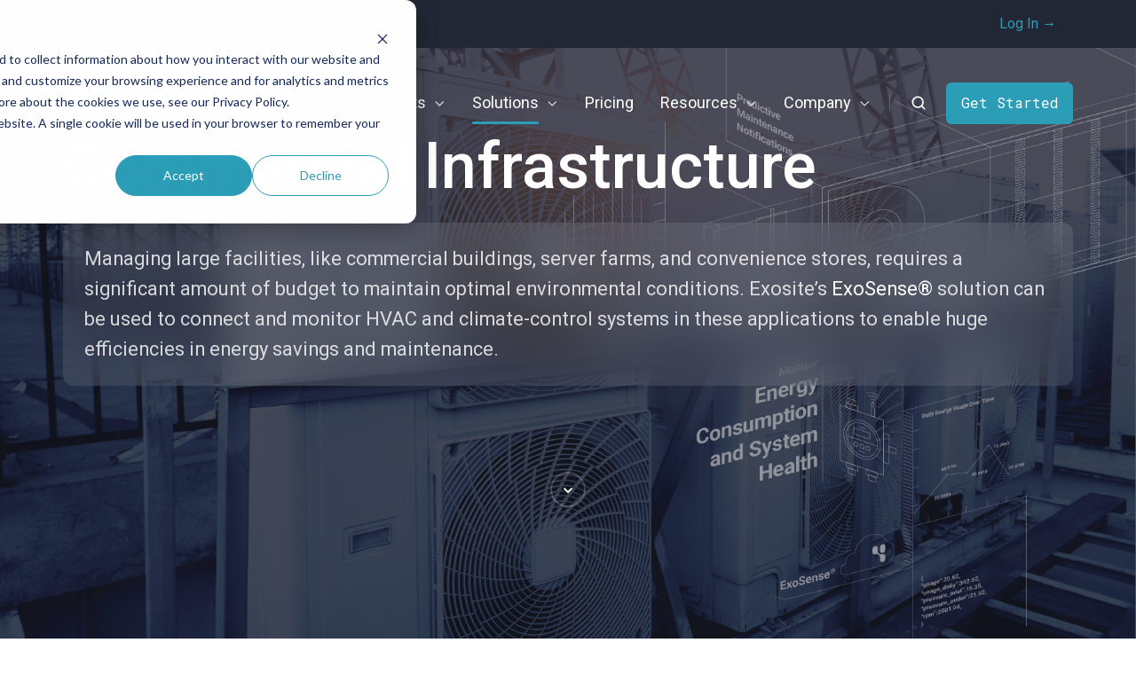

--- FILE ---
content_type: text/html; charset=UTF-8
request_url: https://www.exosite.com/industry-solutions/commercial-infrastructure
body_size: 25523
content:
<!doctype html><html lang="en" class="no-js "><head>
    <meta charset="utf-8">
    <title>Commercial Infrastructure | Exosite IoT Solutions</title>
    <link rel="shortcut icon" href="https://www.exosite.com/hubfs/exosite_logo_symbol.png">
    <meta name="description" content="Manage your water and wastewater plants more effectively by having the ability to remotely monitor, diagnose, and resolve your equipment.">
    
		<script>
			var act = {};
      act.xs = 479;
      act.sm = 767;
      act.md = 1139;
			act.scroll_offset = {
				sm: 66,
				md: 66,
				lg: 66,
				get: function() {
					if(window.matchMedia('(max-width: 767px)').matches) return act.scroll_offset.sm;
					if(window.matchMedia('(min-width: 1140px)').matches) return act.scroll_offset.lg;
					return act.scroll_offset.md;
				},
				set: function(sm, md, lg){
					act.scroll_offset.sm = sm;
					act.scroll_offset.md = md;
					act.scroll_offset.lg = lg;
				}
			};
		</script>
    
<meta name="viewport" content="width=device-width, initial-scale=1">

    <script src="/hs/hsstatic/jquery-libs/static-1.4/jquery/jquery-1.11.2.js"></script>
<script>hsjQuery = window['jQuery'];</script>
    <meta property="og:description" content="Manage your water and wastewater plants more effectively by having the ability to remotely monitor, diagnose, and resolve your equipment.">
    <meta property="og:title" content="Commercial Infrastructure | Exosite IoT Solutions">
    <meta name="twitter:description" content="Manage your water and wastewater plants more effectively by having the ability to remotely monitor, diagnose, and resolve your equipment.">
    <meta name="twitter:title" content="Commercial Infrastructure | Exosite IoT Solutions">

    

    
    <style>
a.cta_button{-moz-box-sizing:content-box !important;-webkit-box-sizing:content-box !important;box-sizing:content-box !important;vertical-align:middle}.hs-breadcrumb-menu{list-style-type:none;margin:0px 0px 0px 0px;padding:0px 0px 0px 0px}.hs-breadcrumb-menu-item{float:left;padding:10px 0px 10px 10px}.hs-breadcrumb-menu-divider:before{content:'›';padding-left:10px}.hs-featured-image-link{border:0}.hs-featured-image{float:right;margin:0 0 20px 20px;max-width:50%}@media (max-width: 568px){.hs-featured-image{float:none;margin:0;width:100%;max-width:100%}}.hs-screen-reader-text{clip:rect(1px, 1px, 1px, 1px);height:1px;overflow:hidden;position:absolute !important;width:1px}
</style>

<link rel="stylesheet" href="https://www.exosite.com/hubfs/hub_generated/template_assets/1/198016654995/1767737573139/template_main.min.css">
<link rel="stylesheet" href="https://www.exosite.com/hubfs/hub_generated/template_assets/1/198016703844/1767737565148/template_child.min.css">

<style>
  

  #skip-to-content {
    position: absolute;
    left: -9999px;
    top: auto;
    width: 1px;
    height: 1px;
    overflow: hidden;
    animation: none;
    transform: none;
    gap: 0.4em;
    opacity: 0;
    transition: opacity .4s;
  }

  /* Only show when the user started tabbing */
  body.keyboard-nav-on #skip-to-content:focus-visible {
    position: fixed;
    left: 1rem;
    top: 1rem;
    width: auto;
    height: auto;
    overflow: visible;
    z-index: 10000;
    outline: 2px solid #fff;
    outline-offset: 2px;
    opacity: 1;
  }

  body.keyboard-nav-on #skip-to-content:focus-visible::before {
    content: "";
    display: block;
    position: fixed;
    inset: 0;
    z-index: -1;
    background: #222736;
    opacity: .8;
    cursor: default;
  }

  body.keyboard-nav-on #skip-to-content:focus-visible::after {
    content: unset;
  }
</style>

<link rel="stylesheet" href="https://www.exosite.com/hubfs/hub_generated/template_assets/1/198016654672/1767737567843/template_rich-text.min.css">
<link rel="stylesheet" href="https://www.exosite.com/hubfs/hub_generated/template_assets/1/198015816801/1767737578249/template_nav.min.css">
<style>
                                      .nav__mega-column--grid {
                                        display: grid;
                                        grid-auto-flow: dense;
                                        gap: 4px;
                                      }
                                      .nav__mega-column--grid-flow-vertical {
                                        
                                      }
                                      .nav__mega-column--grid-col-2 { grid-template-columns: repeat(2, minmax(0, 1fr)); }
                                      .nav__mega-column--grid-col-3 { grid-template-columns: repeat(3, minmax(0, 1fr)); }
                                      .nav__mega-column--grid-col-4 { grid-template-columns: repeat(4, minmax(0, 1fr)); }
                                      .nav__mega-column--grid-col-5 { grid-template-columns: repeat(5, minmax(0, 1fr)); }
                                      .nav__mega-column--grid-col-6 { grid-template-columns: repeat(6, minmax(0, 1fr)); }

                                      .nav__mega-column--grid .nav__mega-item {
                                        margin-top: 0;
                                      }
                                    </style>
<link rel="stylesheet" href="https://www.exosite.com/hubfs/hub_generated/template_assets/1/198016654954/1767737572764/template_site-search.min.css">
<link rel="stylesheet" href="https://www.exosite.com/hubfs/hub_generated/template_assets/1/198016654963/1767737579550/template_mobile-nav.min.css">
<link rel="stylesheet" href="https://www.exosite.com/hubfs/hub_generated/template_assets/1/198014535008/1767737573494/template_header-01.min.css">
<link rel="stylesheet" href="https://www.exosite.com/hubfs/hub_generated/template_assets/1/198015816789/1767737573228/template_header-01-overlap.min.css">
<link rel="stylesheet" href="https://www.exosite.com/hubfs/hub_generated/template_assets/1/198014535011/1767737571521/template_section-extra-settings.min.css">
<style>
      .module--content_bucket-module-3 .heading__highlight {
        background-image: linear-gradient(180deg, transparent 60%, rgba(255, 200, 42, 0.7) 60%, rgba(255, 200, 42, 0.7) 100%);
        background-size: 100% 100%;
        background-repeat: no-repeat;
        box-decoration-break: clone;
        
        
        
      }
    </style>
<link rel="stylesheet" href="https://www.exosite.com/hubfs/hub_generated/template_assets/1/198014535026/1767737571156/template_scroll-to.min.css">
<style>
      .module--176401235047311 .heading__highlight {
        background-image: linear-gradient(180deg, transparent 60%, rgba(255, 200, 42, 0.7) 60%, rgba(255, 200, 42, 0.7) 100%);
        background-size: 100% 100%;
        background-repeat: no-repeat;
        box-decoration-break: clone;
        
        
        
      }
    </style>
<link rel="stylesheet" href="https://www.exosite.com/hubfs/hub_generated/template_assets/1/198016654955/1767737573906/template_video.min.css">
<link rel="stylesheet" href="https://www.exosite.com/hubfs/hub_generated/template_assets/1/198015817012/1767737575152/template_content-card.min.css">
<link rel="stylesheet" href="https://www.exosite.com/hubfs/hub_generated/template_assets/1/198014535002/1767737579054/template_section-intro.min.css">
<link rel="stylesheet" href="https://www.exosite.com/hubfs/hub_generated/module_assets/1/198016655390/1766417789185/module_icon.min.css">
<link rel="stylesheet" href="https://www.exosite.com/hubfs/hub_generated/template_assets/1/198016654644/1767737576597/template_column-navigation.min.css">
<link rel="stylesheet" href="https://www.exosite.com/hubfs/hub_generated/template_assets/1/198016654699/1767737575721/template_footer-03.min.css">
<style>
  @font-face {
    font-family: "Roboto";
    font-weight: 500;
    font-style: normal;
    font-display: swap;
    src: url("/_hcms/googlefonts/Roboto/500.woff2") format("woff2"), url("/_hcms/googlefonts/Roboto/500.woff") format("woff");
  }
  @font-face {
    font-family: "Roboto";
    font-weight: 400;
    font-style: normal;
    font-display: swap;
    src: url("/_hcms/googlefonts/Roboto/regular.woff2") format("woff2"), url("/_hcms/googlefonts/Roboto/regular.woff") format("woff");
  }
  @font-face {
    font-family: "Roboto";
    font-weight: 700;
    font-style: normal;
    font-display: swap;
    src: url("/_hcms/googlefonts/Roboto/700.woff2") format("woff2"), url("/_hcms/googlefonts/Roboto/700.woff") format("woff");
  }
  @font-face {
    font-family: "Jost";
    font-weight: 700;
    font-style: normal;
    font-display: swap;
    src: url("/_hcms/googlefonts/Jost/700.woff2") format("woff2"), url("/_hcms/googlefonts/Jost/700.woff") format("woff");
  }
  @font-face {
    font-family: "Jost";
    font-weight: 500;
    font-style: normal;
    font-display: swap;
    src: url("/_hcms/googlefonts/Jost/500.woff2") format("woff2"), url("/_hcms/googlefonts/Jost/500.woff") format("woff");
  }
  @font-face {
    font-family: "Jost";
    font-weight: 600;
    font-style: normal;
    font-display: swap;
    src: url("/_hcms/googlefonts/Jost/600.woff2") format("woff2"), url("/_hcms/googlefonts/Jost/600.woff") format("woff");
  }
  @font-face {
    font-family: "Jost";
    font-weight: 400;
    font-style: normal;
    font-display: swap;
    src: url("/_hcms/googlefonts/Jost/regular.woff2") format("woff2"), url("/_hcms/googlefonts/Jost/regular.woff") format("woff");
  }
  @font-face {
    font-family: "Roboto Mono";
    font-weight: 500;
    font-style: normal;
    font-display: swap;
    src: url("/_hcms/googlefonts/Roboto_Mono/500.woff2") format("woff2"), url("/_hcms/googlefonts/Roboto_Mono/500.woff") format("woff");
  }
  @font-face {
    font-family: "Roboto Mono";
    font-weight: 400;
    font-style: normal;
    font-display: swap;
    src: url("/_hcms/googlefonts/Roboto_Mono/regular.woff2") format("woff2"), url("/_hcms/googlefonts/Roboto_Mono/regular.woff") format("woff");
  }
  @font-face {
    font-family: "Roboto Mono";
    font-weight: 700;
    font-style: normal;
    font-display: swap;
    src: url("/_hcms/googlefonts/Roboto_Mono/700.woff2") format("woff2"), url("/_hcms/googlefonts/Roboto_Mono/700.woff") format("woff");
  }
</style>

<!-- Editor Styles -->
<style id="hs_editor_style" type="text/css">
#hs_cos_wrapper_footer_logo  { display: block !important; padding-left: 0px !important; padding-right: 60px !important }
.above_header-row-0-max-width-section-centering > .row-fluid {
  max-width: 1100px !important;
  margin-left: auto !important;
  margin-right: auto !important;
}
/* HubSpot Non-stacked Media Query Styles */
@media (min-width:768px) {
  .above_header-row-0-vertical-alignment > .row-fluid {
    display: -ms-flexbox !important;
    -ms-flex-direction: row;
    display: flex !important;
    flex-direction: row;
  }
  .cell_1761242053763-vertical-alignment {
    display: -ms-flexbox !important;
    -ms-flex-direction: column !important;
    -ms-flex-pack: center !important;
    display: flex !important;
    flex-direction: column !important;
    justify-content: center !important;
  }
  .cell_1761242053763-vertical-alignment > div {
    flex-shrink: 0 !important;
  }
  .cell_1761242556712-vertical-alignment {
    display: -ms-flexbox !important;
    -ms-flex-direction: column !important;
    -ms-flex-pack: center !important;
    display: flex !important;
    flex-direction: column !important;
    justify-content: center !important;
  }
  .cell_1761242556712-vertical-alignment > div {
    flex-shrink: 0 !important;
  }
  .content_bucket-row-2-vertical-alignment > .row-fluid {
    display: -ms-flexbox !important;
    -ms-flex-direction: row;
    display: flex !important;
    flex-direction: row;
  }
  .content_bucket-row-5-vertical-alignment > .row-fluid {
    display: -ms-flexbox !important;
    -ms-flex-direction: row;
    display: flex !important;
    flex-direction: row;
  }
  .cell_17640123504734-vertical-alignment {
    display: -ms-flexbox !important;
    -ms-flex-direction: column !important;
    -ms-flex-pack: center !important;
    display: flex !important;
    flex-direction: column !important;
    justify-content: center !important;
  }
  .cell_17640123504734-vertical-alignment > div {
    flex-shrink: 0 !important;
  }
  .cell_17640123504733-vertical-alignment {
    display: -ms-flexbox !important;
    -ms-flex-direction: column !important;
    -ms-flex-pack: center !important;
    display: flex !important;
    flex-direction: column !important;
    justify-content: center !important;
  }
  .cell_17640123504733-vertical-alignment > div {
    flex-shrink: 0 !important;
  }
  .cell_17640123504733-row-1-vertical-alignment > .row-fluid {
    display: -ms-flexbox !important;
    -ms-flex-direction: row;
    display: flex !important;
    flex-direction: row;
  }
  .cell_17640123504739-vertical-alignment {
    display: -ms-flexbox !important;
    -ms-flex-direction: column !important;
    -ms-flex-pack: center !important;
    display: flex !important;
    flex-direction: column !important;
    justify-content: center !important;
  }
  .cell_17640123504739-vertical-alignment > div {
    flex-shrink: 0 !important;
  }
  .content_bucket-column-7-row-1-vertical-alignment > .row-fluid {
    display: -ms-flexbox !important;
    -ms-flex-direction: row;
    display: flex !important;
    flex-direction: row;
  }
  .cell_17640126080322-vertical-alignment {
    display: -ms-flexbox !important;
    -ms-flex-direction: column !important;
    -ms-flex-pack: center !important;
    display: flex !important;
    flex-direction: column !important;
    justify-content: center !important;
  }
  .cell_17640126080322-vertical-alignment > div {
    flex-shrink: 0 !important;
  }
  .cell_1764012608031-vertical-alignment {
    display: -ms-flexbox !important;
    -ms-flex-direction: column !important;
    -ms-flex-pack: center !important;
    display: flex !important;
    flex-direction: column !important;
    justify-content: center !important;
  }
  .cell_1764012608031-vertical-alignment > div {
    flex-shrink: 0 !important;
  }
  .cell_17640126844812-row-1-vertical-alignment > .row-fluid {
    display: -ms-flexbox !important;
    -ms-flex-direction: row;
    display: flex !important;
    flex-direction: row;
  }
  .cell_1764012701766-vertical-alignment {
    display: -ms-flexbox !important;
    -ms-flex-direction: column !important;
    -ms-flex-pack: center !important;
    display: flex !important;
    flex-direction: column !important;
    justify-content: center !important;
  }
  .cell_1764012701766-vertical-alignment > div {
    flex-shrink: 0 !important;
  }
  .cell_1764012721295-vertical-alignment {
    display: -ms-flexbox !important;
    -ms-flex-direction: column !important;
    -ms-flex-pack: center !important;
    display: flex !important;
    flex-direction: column !important;
    justify-content: center !important;
  }
  .cell_1764012721295-vertical-alignment > div {
    flex-shrink: 0 !important;
  }
  .cell_17640123844603-vertical-alignment {
    display: -ms-flexbox !important;
    -ms-flex-direction: column !important;
    -ms-flex-pack: center !important;
    display: flex !important;
    flex-direction: column !important;
    justify-content: center !important;
  }
  .cell_17640123844603-vertical-alignment > div {
    flex-shrink: 0 !important;
  }
  .cell_17640123844603-row-1-vertical-alignment > .row-fluid {
    display: -ms-flexbox !important;
    -ms-flex-direction: row;
    display: flex !important;
    flex-direction: row;
  }
  .cell_17640123844608-vertical-alignment {
    display: -ms-flexbox !important;
    -ms-flex-direction: column !important;
    -ms-flex-pack: center !important;
    display: flex !important;
    flex-direction: column !important;
    justify-content: center !important;
  }
  .cell_17640123844608-vertical-alignment > div {
    flex-shrink: 0 !important;
  }
  .cell_17640123844607-vertical-alignment {
    display: -ms-flexbox !important;
    -ms-flex-direction: column !important;
    -ms-flex-pack: center !important;
    display: flex !important;
    flex-direction: column !important;
    justify-content: center !important;
  }
  .cell_17640123844607-vertical-alignment > div {
    flex-shrink: 0 !important;
  }
}
/* HubSpot Styles (default) */
.above_header-row-0-padding {
  padding-top: 15px !important;
  padding-bottom: 15px !important;
  padding-left: 0px !important;
  padding-right: 0px !important;
}
.above_header-row-0-background-layers {
  background-image: linear-gradient(rgba(34, 39, 54, 1), rgba(34, 39, 54, 1)) !important;
  background-position: left top !important;
  background-size: auto !important;
  background-repeat: no-repeat !important;
}
.content_bucket-row-1-padding {
  padding-bottom: 48px !important;
}
.content_bucket-row-2-padding {
  padding-top: 60px !important;
  padding-bottom: 60px !important;
}
.content_bucket-row-3-padding {
  padding-bottom: 48px !important;
}
.content_bucket-row-4-padding {
  padding-bottom: 48px !important;
}
/* HubSpot Styles (mobile) */
@media (max-width: 767px) {
  .above_header-row-0-hidden {
    display: block !important;
  }
  .widget_1761242053614-hidden {
    display: none !important;
  }
  #hs_cos_wrapper_footer_logo {
    padding-left: 40px !important;
    padding-right: 40px !important;
  }
}
</style>
    

    
<!--  Added by GoogleAnalytics integration -->
<script>
var _hsp = window._hsp = window._hsp || [];
_hsp.push(['addPrivacyConsentListener', function(consent) { if (consent.allowed || (consent.categories && consent.categories.analytics)) {
  (function(i,s,o,g,r,a,m){i['GoogleAnalyticsObject']=r;i[r]=i[r]||function(){
  (i[r].q=i[r].q||[]).push(arguments)},i[r].l=1*new Date();a=s.createElement(o),
  m=s.getElementsByTagName(o)[0];a.async=1;a.src=g;m.parentNode.insertBefore(a,m)
})(window,document,'script','//www.google-analytics.com/analytics.js','ga');
  ga('create','UA-44116002-2','auto');
  ga('send','pageview');
}}]);
</script>

<!-- /Added by GoogleAnalytics integration -->

<!--  Added by GoogleAnalytics4 integration -->
<script>
var _hsp = window._hsp = window._hsp || [];
window.dataLayer = window.dataLayer || [];
function gtag(){dataLayer.push(arguments);}

var useGoogleConsentModeV2 = true;
var waitForUpdateMillis = 1000;


if (!window._hsGoogleConsentRunOnce) {
  window._hsGoogleConsentRunOnce = true;

  gtag('consent', 'default', {
    'ad_storage': 'denied',
    'analytics_storage': 'denied',
    'ad_user_data': 'denied',
    'ad_personalization': 'denied',
    'wait_for_update': waitForUpdateMillis
  });

  if (useGoogleConsentModeV2) {
    _hsp.push(['useGoogleConsentModeV2'])
  } else {
    _hsp.push(['addPrivacyConsentListener', function(consent){
      var hasAnalyticsConsent = consent && (consent.allowed || (consent.categories && consent.categories.analytics));
      var hasAdsConsent = consent && (consent.allowed || (consent.categories && consent.categories.advertisement));

      gtag('consent', 'update', {
        'ad_storage': hasAdsConsent ? 'granted' : 'denied',
        'analytics_storage': hasAnalyticsConsent ? 'granted' : 'denied',
        'ad_user_data': hasAdsConsent ? 'granted' : 'denied',
        'ad_personalization': hasAdsConsent ? 'granted' : 'denied'
      });
    }]);
  }
}

gtag('js', new Date());
gtag('set', 'developer_id.dZTQ1Zm', true);
gtag('config', 'G-EYCKHP4FDV');
</script>
<script async src="https://www.googletagmanager.com/gtag/js?id=G-EYCKHP4FDV"></script>

<!-- /Added by GoogleAnalytics4 integration -->

    <link rel="canonical" href="https://www.exosite.com/industry-solutions/commercial-infrastructure">


<meta property="og:image" content="https://www.exosite.com/hubfs/2020%20Website/Featured%20Images/Commercial-Infrastructure-Featured.png">
<meta property="og:image:width" content="1200">
<meta property="og:image:height" content="628">
<meta property="og:image:alt" content="Commercial Infrastructure | Exosite IoT Solutions">
<meta name="twitter:image" content="https://www.exosite.com/hubfs/2020%20Website/Featured%20Images/Commercial-Infrastructure-Featured.png">
<meta name="twitter:image:alt" content="Commercial Infrastructure | Exosite IoT Solutions">

<meta property="og:url" content="https://www.exosite.com/industry-solutions/commercial-infrastructure">
<meta name="twitter:card" content="summary_large_image">
<meta http-equiv="content-language" content="en">







  <meta name="generator" content="HubSpot"></head>
  <body class="  hs-content-id-30741696820 hs-site-page page ">
    <div id="top"></div>
    <div class="page">
      
        <div data-global-resource-path="Act3-Child Exosite/partials/header-01.html">














  




  






<header class="
  header
  header--1
   header--overlap
   header--sticky
  
  
   header--w-search
   header--wo-lang
  hs-search-hidden
">
  <div class="container-fluid above-header">
<div class="row-fluid-wrapper">
<div class="row-fluid">
<div class="span12 widget-span widget-type-cell " style="" data-widget-type="cell" data-x="0" data-w="12">

<div class="row-fluid-wrapper row-depth-1 row-number-1 above_header-row-0-hidden dnd-section above_header-row-0-max-width-section-centering above_header-row-0-background-color above_header-row-0-vertical-alignment above_header-row-0-padding above_header-row-0-background-layers">
<div class="row-fluid ">
<div class="span6 widget-span widget-type-cell cell_1761242556712-vertical-alignment dnd-column" style="" data-widget-type="cell" data-x="0" data-w="6">

<div class="row-fluid-wrapper row-depth-1 row-number-2 dnd-row">
<div class="row-fluid ">
<div class="span12 widget-span widget-type-custom_widget dnd-module" style="" data-widget-type="custom_widget" data-x="0" data-w="12">
<div id="hs_cos_wrapper_widget_1761242556224" class="hs_cos_wrapper hs_cos_wrapper_widget hs_cos_wrapper_type_module" style="" data-hs-cos-general-type="widget" data-hs-cos-type="module">



<div class="module module--1761242556224 module--rtext">
    <div class="module__inner">

  <div id="rtext__1761242556224" class="rtext rtext--box-none txt--dark pns hns">
    <div class="rtext__content clear small-text">
      
    </div>
    
  </div>

    </div>
  </div>


</div>

</div><!--end widget-span -->
</div><!--end row-->
</div><!--end row-wrapper -->

</div><!--end widget-span -->
<div class="span6 widget-span widget-type-cell dnd-column cell_1761242053763-vertical-alignment" style="" data-widget-type="cell" data-x="6" data-w="6">

<div class="row-fluid-wrapper row-depth-1 row-number-3 dnd-row">
<div class="row-fluid ">
<div class="span12 widget-span widget-type-custom_widget widget_1761242053614-hidden dnd-module" style="" data-widget-type="custom_widget" data-x="0" data-w="12">
<div id="hs_cos_wrapper_widget_1761242053614" class="hs_cos_wrapper hs_cos_wrapper_widget hs_cos_wrapper_type_module" style="" data-hs-cos-general-type="widget" data-hs-cos-type="module">



<div class="module module--1761242053614 module--rtext module--block-right module--md-block-right module--text-right">
    <div class="module__inner">

  <div id="rtext__1761242053614" class="rtext rtext--box-none txt--light pns">
    <div class="rtext__content clear small-text">
      <p><a href="https://www.exosite.io/" rel="nofollow noopener" target="_blank">Log In →</a></p>
    </div>
    
  </div>

    </div>
  </div>


</div>

</div><!--end widget-span -->
</div><!--end row-->
</div><!--end row-wrapper -->

</div><!--end widget-span -->
</div><!--end row-->
</div><!--end row-wrapper -->

</div><!--end widget-span -->
</div>
</div>
</div>
  <div class="header__sticky-wrapper">
    <div class="header__sticky-element">
      <div class="header__section header__section--main section">
        <div class="header__center container">
          <div class="row items-center">
            <div class="col s3 md-s3 sm-s4 justify-center">
              <div class="header__logo"><div class="header__logo__overlap"><div id="hs_cos_wrapper_overlapping_header_logo" class="hs_cos_wrapper hs_cos_wrapper_widget hs_cos_wrapper_type_module widget-type-logo" style="" data-hs-cos-general-type="widget" data-hs-cos-type="module">
  






















  
  <span id="hs_cos_wrapper_overlapping_header_logo_hs_logo_widget" class="hs_cos_wrapper hs_cos_wrapper_widget hs_cos_wrapper_type_logo" style="" data-hs-cos-general-type="widget" data-hs-cos-type="logo"><a href="/?hsLang=en" id="hs-link-overlapping_header_logo_hs_logo_widget" style="border-width:0px;border:0px;"><img src="https://www.exosite.com/hubfs/brand/Exosite_Logo_Color_RGB_White.svg" class="hs-image-widget " height="400" style="height: auto;width:400px;border-width:0px;border:0px;" width="400" alt="Exosite_Logo_Color_RGB_White" title="Exosite_Logo_Color_RGB_White"></a></span>
</div></div><div class="header__logo__sticky"><div id="hs_cos_wrapper_sticky_header_logo" class="hs_cos_wrapper hs_cos_wrapper_widget hs_cos_wrapper_type_module widget-type-logo" style="" data-hs-cos-general-type="widget" data-hs-cos-type="module">
  






















  
  <span id="hs_cos_wrapper_sticky_header_logo_hs_logo_widget" class="hs_cos_wrapper hs_cos_wrapper_widget hs_cos_wrapper_type_logo" style="" data-hs-cos-general-type="widget" data-hs-cos-type="logo"><a href="/?hsLang=en" id="hs-link-sticky_header_logo_hs_logo_widget" style="border-width:0px;border:0px;"><img src="https://www.exosite.com/hubfs/brand/Exosite_Logo_Color_RGB.svg" class="hs-image-widget " height="220" style="height: auto;width:220px;border-width:0px;border:0px;" width="220" alt="Exosite_Logo_Color_RGB" title="Exosite_Logo_Color_RGB" loading="lazy"></a></span>
</div></div></div>
            </div>
            <div class="col s9 md-s9 sm-s8">
              <div class="flex flex-row items-center justify-end no-shrink wrap">
                <div class="header__nav">
                  <div id="hs_cos_wrapper_header_nav" class="hs_cos_wrapper hs_cos_wrapper_widget hs_cos_wrapper_type_module" style="" data-hs-cos-general-type="widget" data-hs-cos-type="module"><style>.module--header_nav{margin-top:20px;margin-bottom:20px;}</style>
  <div class="module module--header_nav module--nav">
    <div class="module__inner">

  <nav class="nav nav--light nav--on-click nav--arrows hs-skip-lang-url-rewrite" flyout-delay="0" aria-label="Main menu">
    <ul class="nav__list nav__list--level1"><li class="nav__item nav__item--branch nav__item--mega-branch nav__item--mega-branch-width-">
        <a class="nav__link" href="javascript:;">Products</a><div class="nav__mega" style="">
            <div class="container">
              <div class="row">
                <div class="col s7">
                  <div class="row">
                    <div class="nav__mega-header col s12">
                      <h4>Products</h4>
                    </div>
                  </div>
                  <div class="row">
                    <div class="nav__mega-cols nav__mega-cols--type-2 col s12">
                      <div style="width: 100%;">
                        <div class="row justify-between"><div class="nav__mega-column nav__mega-column-1 col s12 nav__mega-column--grid nav__mega-column--grid-col-1"><div class="nav__mega-item nav__mega-item--rtext nav__mega-item--1">Condition Monitoring Application</div><div class="nav__mega-item nav__mega-item--regular nav__mega-item--2"><a href="https://www.exosite.com/exosense" class="nav__mega-item-regular-link ">
                                          <span class="nav__mega-item-regular-contents"><span class="nav__mega-item-regular-icon ui-label" style="--nav-mega-icon-size: 24px;">
                                                
                                                  <svg xmlns="http://www.w3.org/2000/svg" width="16" height="16" viewbox="0 0 16 16">
  <path d="M14.5454545,0 C15.3487778,0 16,0.651222182 16,1.45454545 L16,10.1818182 C16,10.9851415 15.3487778,11.6363636 14.5454545,11.6363636 L9.45454545,11.6363636 L9.45454545,13.0909091 L10.9090909,13.0909091 L10.9090909,14.5454545 L5.09090909,14.5454545 L5.09090909,13.0909091 L6.54545455,13.0909091 L6.54545455,11.6363636 L1.45454545,11.6363636 C0.647272727,11.6363636 0,10.9818182 0,10.1818182 L0,1.45454545 C0,0.647272727 0.647272727,0 1.45454545,0 L14.5454545,0 Z M14.5454545,1.45454545 L1.45454545,1.45454545 L1.45454545,10.1818182 L14.5454545,10.1818182 L14.5454545,1.45454545 Z M13.8114124,2.34296322 L13.8114124,9.52235413 L10.4076322,9.52235413 L10.4076322,2.34296322 L13.8114124,2.34296322 Z M9.72687619,6.20878909 L9.72687619,9.52235413 L2.23855972,9.52235413 L2.23855972,6.20878909 L9.72687619,6.20878909 Z M9.72687619,2.34296322 L9.72687619,5.65652825 L6.32309598,5.65652825 L6.32309598,2.34296322 L9.72687619,2.34296322 Z M5.64233993,2.34296322 L5.64233993,5.65652825 L2.23855972,5.65652825 L2.23855972,2.34296322 L5.64233993,2.34296322 Z" transform="translate(0 1)" />
</svg>

                                                
                                              </span><span class="nav__mega-item-regular-text"><span class="nav__mega-item-regular-title important-text">ExoSense</span><span class="nav__mega-item-regular-subtitle small-text">Condition and Remote Monitoring application for insight into your equipment, machines, and processes.  </span></span>
                                          </span>
                                        </a></div><div class="nav__mega-item nav__mega-item--rtext nav__mega-item--3">Industrial IoT Platform</div><div class="nav__mega-item nav__mega-item--regular nav__mega-item--4"><a href="https://www.exosite.com/murano-iot-platform" class="nav__mega-item-regular-link ">
                                          <span class="nav__mega-item-regular-contents"><span class="nav__mega-item-regular-icon ui-label" style="--nav-mega-icon-size: 24px;">
                                                
                                                  <svg xmlns:xl="http://www.w3.org/1999/xlink" xmlns:dc="http://purl.org/dc/elements/1.1/" version="1.1" xmlns="http://www.w3.org/2000/svg" viewbox="736.772 712.04175 106 67.05538" width="106" height="67.05538">
        <path d="M 830.5866 771.7752 C 836.1601 767.7564 839.772 761.3026 839.772 754.0269 C 839.772 744.5173 833.5922 736.41 824.9337 733.3071 C 820.3523 722.5833 809.4988 715.04175 796.8296 715.04175 C 781.2586 715.04175 768.4256 726.4416 766.6245 741.1421 C 765.39085 740.7611 764.0793 740.55525 762.716 740.55525 C 755.57 740.55525 749.77765 746.1968 749.77765 753.158 C 749.77765 754.1615 749.9025 755.1358 750.1311 756.0712 L 750.0516 756.0712 C 744.3744 756.0712 739.772 760.552 739.772 766.08335 C 739.772 771.6131 744.3744 776.0971 750.0516 776.0971 L 824.8309 776.0971 C 825.3103 776.0971 825.7738 775.9249 826.1369 775.6118 L 830.5866 771.7752 Z" stroke="black" stroke-linecap="round" stroke-linejoin="round" stroke-width="6" fill="none" />
</svg>
                                                
                                              </span><span class="nav__mega-item-regular-text"><span class="nav__mega-item-regular-title important-text">Murano</span><span class="nav__mega-item-regular-subtitle small-text">Exosite's Scalable, Secure, Industrial IoT and Data Platform for Connectivity, Management, Deployment, and Application Enablement.</span></span>
                                          </span>
                                        </a></div><div class="nav__mega-item nav__mega-item--regular nav__mega-item--5"><a href="https://www.exosite.com/murano-iot-platform" class="nav__mega-item-regular-link ">
                                          <span class="nav__mega-item-regular-contents"><span class="nav__mega-item-regular-icon ui-label" style="--nav-mega-icon-size: 24px;">
                                                
                                                  <!--?xml version="1.0" encoding="UTF-8" standalone="no"?-->

<svg xmlns:xl="http://www.w3.org/1999/xlink" xmlns:dc="http://purl.org/dc/elements/1.1/" version="1.1" xmlns="http://www.w3.org/2000/svg" viewbox="1000.3061 680.9846 105 71.37024" width="105" height="71.37024">
  <defs />
  <g id="Canvas_162" stroke-dasharray="none" stroke-opacity="1" stroke="none" fill-opacity="1" fill="none">
    <title>Canvas 162</title>
    <g id="Canvas_162_Layer_1">
      <title>Layer 1</title>
      <g id="Line_377">
        <path d="M 1012.187 729.8726 C 1006.6418 727.2478 1002.8061 721.5997 1002.8061 715.0573 C 1002.8061 706.00875 1010.1399 698.6736 1019.1898 698.6736 C 1019.8255 698.6736 1020.4534 698.71056 1021.0694 698.7805" stroke="black" stroke-linecap="round" stroke-linejoin="round" stroke-width="5" />
      </g>
      <g id="Line_376">
        <path d="M 1021.0635 698.784 C 1021.3207 697.4901 1021.7111 696.24226 1022.2176 695.05645 C 1025.1247 688.2529 1031.8782 683.4846 1039.7449 683.4846 C 1045.0065 683.4846 1049.7695 685.6175 1053.2174 689.0641" stroke="black" stroke-linecap="round" stroke-linejoin="round" stroke-width="5" />
      </g>
      <g id="Line_375">
        <path d="M 1094.665 742.7615 C 1099.6035 739.1039 1102.8061 733.2329 1102.8061 726.6153 C 1102.8061 717.9598 1097.3308 710.5838 1089.6527 707.7637 C 1085.5941 698.0055 1075.9718 691.14394 1064.7442 691.14394 C 1050.9432 691.14394 1039.5679 701.5155 1037.9745 714.8891 C 1036.8797 714.5422 1035.7176 714.3549 1034.5094 714.3549 C 1028.1754 714.3549 1023.0417 719.4886 1023.0417 725.82256 C 1023.0417 726.7353 1023.1512 727.6217 1023.3543 728.4738 C 1023.3306 728.4738 1023.3069 728.4725 1023.2844 728.4725 C 1018.2523 728.4725 1014.1739 732.5509 1014.1739 737.583 C 1014.1739 742.6151 1018.2523 746.6936 1023.2844 746.6936 C 1023.2844 746.6936 1045.5985 746.6936 1045.5985 746.6936" stroke="black" stroke-linecap="round" stroke-linejoin="round" stroke-width="5" />
      </g>
      <g id="Graphic_374">
        <path d="M 1087.4207 723.2363 L 1053.2881 723.2363 C 1051.3729 723.2363 1049.8046 721.6693 1049.8046 719.7541 L 1049.8046 717.2809 C 1049.8046 715.3657 1051.3729 713.7987 1053.2881 713.7987 L 1087.4207 713.7987 C 1089.3359 713.7987 1090.9042 715.3657 1090.9042 717.2809 L 1090.9042 719.7541 C 1090.9042 721.6693 1089.3359 723.2363 1087.4207 723.2363 Z" stroke="black" stroke-linecap="round" stroke-linejoin="round" stroke-width="3" />
      </g>
      <g id="Graphic_373">
        <path d="M 1057.6536 718.5179 C 1057.6536 718.9031 1057.341 719.217 1056.9545 719.217 C 1056.568 719.217 1056.2541 718.9031 1056.2541 718.5179 C 1056.2541 718.1314 1056.568 717.8188 1056.9545 717.8188 C 1057.341 717.8188 1057.6536 718.1314 1057.6536 718.5179 Z" stroke="black" stroke-linecap="butt" stroke-linejoin="miter" stroke-width="3" />
      </g>
      <g id="Graphic_372">
        <path d="M 1057.6536 732.3266 C 1057.6536 732.713 1057.341 733.02565 1056.9545 733.02565 C 1056.568 733.02565 1056.2541 732.713 1056.2541 732.3266 C 1056.2541 731.9414 1056.568 731.6275 1056.9545 731.6275 C 1057.341 731.6275 1057.6536 731.9414 1057.6536 732.3266 Z" stroke="black" stroke-linecap="butt" stroke-linejoin="miter" stroke-width="3" />
      </g>
      <g id="Graphic_371">
        <path d="M 1057.6536 746.13575 C 1057.6536 746.5222 1057.341 746.8348 1056.9545 746.8348 C 1056.568 746.8348 1056.2541 746.5222 1056.2541 746.13575 C 1056.2541 745.7506 1056.568 745.4367 1056.9545 745.4367 C 1057.341 745.4367 1057.6536 745.7506 1057.6536 746.13575 Z" stroke="black" stroke-linecap="butt" stroke-linejoin="miter" stroke-width="3" />
      </g>
      <g id="Graphic_370">
        <path d="M 1087.4207 737.0455 L 1053.2881 737.0455 C 1051.3729 737.0455 1049.8046 735.4785 1049.8046 733.5633 L 1049.8046 731.0901 C 1049.8046 729.1749 1051.3729 727.6079 1053.2881 727.6079 L 1087.4207 727.6079 C 1089.3359 727.6079 1090.9042 729.1749 1090.9042 731.0901 L 1090.9042 733.5633 C 1090.9042 735.4785 1089.3359 737.0455 1087.4207 737.0455 Z" stroke="black" stroke-linecap="round" stroke-linejoin="round" stroke-width="3" />
      </g>
      <g id="Graphic_369">
        <path d="M 1087.4207 750.8548 L 1053.2881 750.8548 C 1051.3729 750.8548 1049.8046 749.2878 1049.8046 747.3726 L 1049.8046 744.8994 C 1049.8046 742.9842 1051.3729 741.4172 1053.2881 741.4172 L 1087.4207 741.4172 C 1089.3359 741.4172 1090.9042 742.9842 1090.9042 744.8994 L 1090.9042 747.3726 C 1090.9042 749.2878 1089.3359 750.8548 1087.4207 750.8548 Z" stroke="black" stroke-linecap="round" stroke-linejoin="round" stroke-width="3" />
      </g>
      <g id="Line_368">
        <line x1="1073.2539" y1="718.5179" x2="1083.5305" y2="718.5179" stroke="black" stroke-linecap="round" stroke-linejoin="round" stroke-width="3" />
      </g>
      <g id="Line_367">
        <line x1="1073.2539" y1="732.3266" x2="1083.5305" y2="732.3266" stroke="black" stroke-linecap="round" stroke-linejoin="round" stroke-width="3" />
      </g>
      <g id="Line_366">
        <line x1="1073.2539" y1="746.13575" x2="1083.5305" y2="746.13575" stroke="black" stroke-linecap="round" stroke-linejoin="round" stroke-width="3" />
      </g>
    </g>
  </g>
</svg>

                                                
                                              </span><span class="nav__mega-item-regular-text"><span class="nav__mega-item-regular-title important-text">Enterprise</span><span class="nav__mega-item-regular-subtitle small-text">Managed Enterprise Industrial IoT Platform</span></span>
                                          </span>
                                        </a></div></div></div>
                      </div>
                    </div>
                  </div>
                  <div class="row">
                    <div class="nav__mega-footer col s12">
                      <hr><p></p>
                    </div>
                  </div>
                </div><div class="col s1"></div>
                  <div class="nav__mega-aside nav__mega-aside--text col s4">
                    <h4>Services</h4>
<ul style="line-height: 2;">
<li>Connected Solution Consulting</li>
<li>AI and Machine Learning Integration</li>
<li>Custom Insight Analytics</li>
<li>Device / Hardware Integration</li>
</ul>
<p><a href="https://www.exosite.com/support" rel="noopener">Learn More&nbsp;</a></p>
<p>&nbsp;</p>
<h4>Key Capabilities</h4>
<ul style="line-height: 2;">
<li><a href="https://www.exosite.com/capabilities/data-analytics" rel="noopener">Analytics</a></li>
<li><a href="https://www.exosite.com/capabilities/real-time-data-visualization" rel="noopener">Real-time Data Visualization</a></li>
<li><a href="https://www.exosite.com/murano-iot-platform" rel="noopener">Platform Hosting Options</a></li>
<li><a href="https://www.exosite.com/capabilities/management-deployment" rel="noopener">Management &amp; Deployment</a></li>
<li><a href="https://www.exosite.com/capabilities/hardware-integrations" rel="noopener">Hardware Integrations</a></li>
</ul>
                  </div></div>
            </div>
          </div></li><li class="nav__item nav__item--branch nav__item--mega-branch nav__item--mega-branch-width-default nav__item--active-branch">
        <a class="nav__link" href="javascript:;">Solutions</a><div class="nav__mega nav__mega--width-default" style="">
            <div class="container">
              <div class="row">
                <div class="col s12">
                  <div class="row">
                    <div class="nav__mega-header col s12">
                      
                    </div>
                  </div>
                  <div class="row">
                    <div class="nav__mega-cols nav__mega-cols--type-2 col s12">
                      <div style="width: 100%;">
                        <div class="row justify-between"><div class="nav__mega-column nav__mega-column-2 col s4"><div class="nav__mega-item nav__mega-item--rtext nav__mega-item--1"><h3>Solutions</h3></div><div class="nav__mega-item nav__mega-item--regular nav__mega-item--2"><a href="https://www.exosite.com/condition-monitoring" class="nav__mega-item-regular-link ">
                                          <span class="nav__mega-item-regular-contents"><span class="nav__mega-item-regular-icon ui-label" style="--nav-mega-icon-size: 28px;">
                                                
                                                  <svg version="1.0" xmlns="http://www.w3.org/2000/svg" viewbox="0 0 512 512" aria-hidden="true"><g id="Chart Line1_layer"><path d="M64 64c0-17.7-14.3-32-32-32S0 46.3 0 64V400c0 44.2 35.8 80 80 80H480c17.7 0 32-14.3 32-32s-14.3-32-32-32H80c-8.8 0-16-7.2-16-16V64zm406.6 86.6c12.5-12.5 12.5-32.8 0-45.3s-32.8-12.5-45.3 0L320 210.7l-57.4-57.4c-12.5-12.5-32.8-12.5-45.3 0l-112 112c-12.5 12.5-12.5 32.8 0 45.3s32.8 12.5 45.3 0L240 221.3l57.4 57.4c12.5 12.5 32.8 12.5 45.3 0l128-128z" /></g></svg>
                                                
                                              </span><span class="nav__mega-item-regular-text"><span class="nav__mega-item-regular-title important-text">Condition Monitoring</span></span>
                                          </span>
                                        </a></div><div class="nav__mega-item nav__mega-item--regular nav__mega-item--3"><a href="https://www.exosite.com/predictive-maintenance" class="nav__mega-item-regular-link ">
                                          <span class="nav__mega-item-regular-contents"><span class="nav__mega-item-regular-icon ui-label" style="--nav-mega-icon-size: 28px;">
                                                
                                                  <svg xmlns="http://www.w3.org/2000/svg" viewbox="0 0 24 24"><title>hammer-wrench</title><path d="M13.78 15.3L19.78 21.3L21.89 19.14L15.89 13.14L13.78 15.3M17.5 10.1C17.11 10.1 16.69 10.05 16.36 9.91L4.97 21.25L2.86 19.14L10.27 11.74L8.5 9.96L7.78 10.66L6.33 9.25V12.11L5.63 12.81L2.11 9.25L2.81 8.55H5.62L4.22 7.14L7.78 3.58C8.95 2.41 10.83 2.41 12 3.58L9.89 5.74L11.3 7.14L10.59 7.85L12.38 9.63L14.2 7.75C14.06 7.42 14 7 14 6.63C14 4.66 15.56 3.11 17.5 3.11C18.09 3.11 18.61 3.25 19.08 3.53L16.41 6.2L17.91 7.7L20.58 5.03C20.86 5.5 21 6 21 6.63C21 8.55 19.45 10.1 17.5 10.1Z" /></svg>
                                                
                                              </span><span class="nav__mega-item-regular-text"><span class="nav__mega-item-regular-title important-text">Predictive Maintenance</span></span>
                                          </span>
                                        </a></div><div class="nav__mega-item nav__mega-item--regular nav__mega-item--4"><a href="https://www.exosite.com/industry-solutions/oems/product-companies" class="nav__mega-item-regular-link ">
                                          <span class="nav__mega-item-regular-contents"><span class="nav__mega-item-regular-icon ui-label" style="--nav-mega-icon-size: 28px;">
                                                
                                                  <svg xmlns="http://www.w3.org/2000/svg" width="16" height="16" viewbox="0 0 16 16">
  <g fill="black" fill-rule="evenodd">
    <path fill-rule="nonzero" d="M11.0909091 6.1875C11.0909091 5.98039322 10.9281035 5.8125 10.7272727 5.8125 10.5264419 5.8125 10.3636364 5.98039322 10.3636364 6.1875L10.3636364 8.0625 0 8.0625 0 14.8125 16 14.8125 16 8.0625 11.0909091 8.0625 11.0909091 6.1875zM4.36363636 12L2.18181818 12C1.88057195 12 1.63636364 11.7481602 1.63636364 11.4375 1.63636364 11.1268398 1.88057195 10.875 2.18181818 10.875L4.36363636 10.875C4.66488259 10.875 4.90909091 11.1268398 4.90909091 11.4375 4.90909091 11.7481602 4.66488259 12 4.36363636 12zM9.09090909 12L6.90909091 12C6.60784468 12 6.36363636 11.7481602 6.36363636 11.4375 6.36363636 11.1268398 6.60784468 10.875 6.90909091 10.875L9.09090909 10.875C9.39215532 10.875 9.63636364 11.1268398 9.63636364 11.4375 9.63636364 11.7481602 9.39215532 12 9.09090909 12zM13.8181818 10.875C14.119428 10.875 14.3636364 11.1268398 14.3636364 11.4375 14.3636364 11.7481602 14.119428 12 13.8181818 12L11.6363636 12C11.3351174 12 11.0909091 11.7481602 11.0909091 11.4375 11.0909091 11.1268398 11.3351174 10.875 11.6363636 10.875L13.8181818 10.875zM10.7272727 3.9375C9.91613281 3.93762564 9.14713894 4.31008622 8.62909091 4.95375 8.49955504 5.11322222 8.51990573 5.35079112 8.67454546 5.484375 8.82918519 5.61795887 9.05955503 5.59697222 9.18909091 5.4375 9.56906632 4.96597846 10.1327617 4.69322501 10.7272727 4.69322501 11.3217837 4.69322501 11.8854791 4.96597846 12.2654545 5.4375 12.3939863 5.59697222 12.6235421 5.61879834 12.7781818 5.48625 12.9328215 5.35370166 12.9539863 5.11697222 12.8254545 4.9575 12.3081072 4.31243596 11.5390106 3.93855103 10.7272727 3.9375L10.7272727 3.9375z"></path>
    <path fill-rule="nonzero" d="M13.7563636,4.35375 C13.8788704,4.51788212 14.1072052,4.54852264 14.2663636,4.4221875 C14.4255221,4.29585236 14.4552341,4.06038212 14.3327273,3.89625 C13.4724765,2.73993148 12.1396212,2.06203414 10.7263636,2.06203414 C9.31310605,2.06203414 7.98025076,2.73993148 7.12,3.89625 C6.99749321,4.06038212 7.02720523,4.29585235 7.18636365,4.42218749 C7.34552206,4.54852262 7.57385683,4.51788211 7.69636364,4.35375 C8.41893895,3.38192322 9.53884926,2.8121286 10.7263636,2.8121286 C11.913878,2.8121286 13.0337883,3.38192322 13.7563636,4.35375 L13.7563636,4.35375 Z"></path>
    <path fill-rule="nonzero" d="M15.7836364,2.76375 C14.5532089,1.1029929 12.6292712,0.145950069 10.6029741,0.18668338 C8.576677,0.227416692 6.69036808,1.26105439 5.52363636,2.97 C5.40765657,3.13930979 5.4467299,3.37352083 5.61090909,3.493125 C5.77508828,3.61272917 6.00220202,3.57243479 6.11818182,3.403125 C7.15065382,1.88747912 8.82178268,0.970040823 10.6175492,0.93300314 C12.4133156,0.895965456 14.1186794,1.7437636 15.2090909,3.215625 C15.2880141,3.3221348 15.4160426,3.3771331 15.5449492,3.35990257 C15.6738559,3.34267204 15.7840567,3.25583041 15.8340402,3.13209007 C15.8840236,3.00834974 15.8661959,2.8665098 15.7872727,2.76 L15.7836364,2.76375 Z"></path>
  </g>
</svg>
                                                
                                              </span><span class="nav__mega-item-regular-text"><span class="nav__mega-item-regular-title important-text">OEM Connected Products</span></span>
                                          </span>
                                        </a></div></div><div class="nav__mega-column nav__mega-column-3 col s4"><div class="nav__mega-item nav__mega-item--rtext nav__mega-item--1"><div style="width: 260px;">
<h3>Industry Applications</h3>
</div></div><div class="nav__mega-item nav__mega-item--regular nav__mega-item--2"><a href="https://www.exosite.com/industry-solutions/water" class="nav__mega-item-regular-link ">
                                          <span class="nav__mega-item-regular-contents"><span class="nav__mega-item-regular-icon ui-label" style="--nav-mega-icon-size: 28px;">
                                                
                                                  <svg width="16px" height="16px" viewbox="0 0 16 16" version="1.1" xmlns="http://www.w3.org/2000/svg" xmlns:xlink="http://www.w3.org/1999/xlink" xmlns:bx="https://boxy-svg.com">
  <bx:title>VALVE</bx:title>
  <g id="VALVE" stroke="none" stroke-width="1" fill="none" fill-rule="evenodd">
    <path d="M7.375,5.08333333 L7.375,1.75 L4.04166667,1.75 L4.04166667,0.5 L11.9583333,0.5 L11.9583333,1.75 L8.625,1.75 L8.625,5.08333333 L7.375,5.08333333 Z M1.33333333,15.5 L1.33333333,9.04166667 L2.58333333,9.04166667 L2.58333333,9.875 L5.70833333,9.875 L5.70833333,6.95833333 L4.875,6.95833333 L4.875,5.70833333 L11.125,5.70833333 L11.125,6.95833333 L10.2916667,6.95833333 L10.2916667,9.875 L13.4166667,9.875 L13.4166667,9.04166667 L14.6666667,9.04166667 L14.6666667,15.5 L13.4166667,15.5 L13.4166667,14.6666667 L2.58333333,14.6666667 L2.58333333,15.5 L1.33333333,15.5 Z" id="Shape" fill="#000000" fill-rule="nonzero"></path>
  </g>
</svg>
                                                
                                              </span><span class="nav__mega-item-regular-text"><span class="nav__mega-item-regular-title important-text">Water / Wastewater</span></span>
                                          </span>
                                        </a></div><div class="nav__mega-item nav__mega-item--regular nav__mega-item--3"><a href="https://www.exosite.com/industry-solutions/rotating-equipment" class="nav__mega-item-regular-link ">
                                          <span class="nav__mega-item-regular-contents"><span class="nav__mega-item-regular-icon ui-label" style="--nav-mega-icon-size: 28px;">
                                                
                                                  
<svg xmlns="http://www.w3.org/2000/svg" width="16" height="16" viewbox="0 0 16 16">
  <path d="M16.5975911,10.3004557 L13.6642578,10.3004557 L13.6642578,9.7671224 L14.9975911,9.7671224 C15.1448568,9.7671224 15.2642578,9.64772136 15.2642578,9.50045573 L15.2642578,8.70045573 L16.0642578,8.70045573 C16.2115234,8.70045573 16.3309245,8.5810547 16.3309245,8.43378906 L16.3309245,5.23378906 C16.3309245,5.08652343 16.2115234,4.9671224 16.0642578,4.9671224 L15.2642578,4.9671224 L15.2642578,4.1671224 C15.2642578,4.01985676 15.1448568,3.90045573 14.9975911,3.90045573 L12.3309245,3.90045573 L12.3309245,3.3671224 L13.3975911,3.3671224 C13.5448568,3.3671224 13.6642578,3.24772136 13.6642578,3.10045573 L13.6642578,2.03378906 C13.6642578,1.9327474 13.6072265,1.84029946 13.5167318,1.7951172 L12.9833984,1.52845053 C12.9464193,1.50996093 12.9056641,1.50045573 12.8642578,1.50045573 L12.3309245,1.50045573 L12.3309245,0.700455729 C12.3309245,0.553190096 12.2115234,0.433789063 12.0642578,0.433789063 L10.4642578,0.433789063 C10.3169922,0.433789063 10.1975911,0.553190096 10.1975911,0.700455729 L10.1975911,1.50045573 L9.66425781,1.50045573 C9.62285155,1.50045573 9.58209635,1.50996093 9.54511718,1.52845053 L9.01178385,1.7951172 C8.92128908,1.84029946 8.86425781,1.9327474 8.86425781,2.03378906 L8.86425781,3.10045573 C8.86425781,3.24772136 8.98365885,3.3671224 9.13092448,3.3671224 L10.1975911,3.3671224 L10.1975911,3.90045573 L8.33092448,3.90045573 C8.24694011,3.90045573 8.16790365,3.94003906 8.11764321,4.00709636 L7.31764321,5.07376303 C7.28300781,5.119987 7.26425781,5.17610676 7.26425781,5.23378906 L7.26425781,5.7671224 L6.19759115,5.7671224 L6.19759115,3.3671224 L6.73092448,3.3671224 L6.73092448,2.83378906 L4.06425781,2.83378906 L4.06425781,3.3671224 L4.59759115,3.3671224 L4.59759115,4.70045573 L3.79759115,4.70045573 C3.72688801,4.70045573 3.65904948,4.72858073 3.60904948,4.77858073 L3.07571615,5.31191406 C3.02571615,5.36191406 2.99759115,5.4297526 2.99759115,5.50045573 L2.99759115,6.03378906 L1.39759115,6.03378906 L1.39759115,8.70045573 L1.93092448,8.70045573 L1.93092448,7.63378906 L2.99759115,7.63378906 L2.99759115,8.1671224 C2.99759115,8.23782553 3.02571615,8.30566406 3.07571615,8.35566406 L3.60904948,8.8889974 C3.65904948,8.9389974 3.72688801,8.9671224 3.79759115,8.9671224 L4.59759115,8.9671224 L4.59759115,10.3004557 L1.13092448,10.3004557 C0.983658846,10.3004557 0.864257812,10.4198568 0.864257812,10.5671224 L0.864257812,12.7004557 C0.864257812,12.8477214 0.983658846,12.9671224 1.13092448,12.9671224 L16.5975911,12.9671224 C16.7448568,12.9671224 16.8642578,12.8477214 16.8642578,12.7004557 L16.8642578,10.5671224 C16.8642578,10.4198568 16.7448568,10.3004557 16.5975911,10.3004557 Z M10.4642578,10.3004557 L10.4642578,9.7671224 L12.0642578,9.7671224 L12.0642578,10.3004557 L10.4642578,10.3004557 Z M6.19759115,10.3004557 L6.19759115,7.90045573 L7.26425781,7.90045573 L7.26425781,8.43378906 C7.26425781,8.49147136 7.28300781,8.54759113 7.31764321,8.5938151 L8.11764321,9.66048176 C8.16790365,9.72753906 8.24694011,9.7671224 8.33092448,9.7671224 L8.86425781,9.7671224 L8.86425781,10.3004557 L6.19759115,10.3004557 Z M8.86425781,4.9671224 L13.6642578,4.9671224 L13.6642578,5.50045573 L8.86425781,5.50045573 L8.86425781,4.9671224 Z M8.86425781,6.03378906 L13.6642578,6.03378906 L13.6642578,6.5671224 L8.86425781,6.5671224 L8.86425781,6.03378906 Z M8.86425781,7.10045573 L13.6642578,7.10045573 L13.6642578,7.63378906 L8.86425781,7.63378906 L8.86425781,7.10045573 Z M8.86425781,8.1671224 L13.6642578,8.1671224 L13.6642578,8.70045573 L8.86425781,8.70045573 L8.86425781,8.1671224 Z" transform="translate(-1 1)"></path>
</svg>
                                                
                                              </span><span class="nav__mega-item-regular-text"><span class="nav__mega-item-regular-title important-text">Rotating Equipment</span></span>
                                          </span>
                                        </a></div><div class="nav__mega-item nav__mega-item--regular nav__mega-item--4"><a href="https://www.exosite.com/industry-solutions/manufacturing-automation" class="nav__mega-item-regular-link ">
                                          <span class="nav__mega-item-regular-contents"><span class="nav__mega-item-regular-icon ui-label" style="--nav-mega-icon-size: 28px;">
                                                
                                                  <svg xmlns="http://www.w3.org/2000/svg" width="16" height="16" viewbox="0 0 16 16">
  <g transform="translate(1)">
    <path d="M12.0765761,14.715 L5.06889533,14.715 C5.43451793,14.145903 6.02965057,13.7819244 6.68489533,13.7266667 L4.25289533,9.18833333 C3.12943232,9.02399082 2.26989452,8.06265303 2.19227776,6.88366501 C2.114661,5.70467699 2.84016854,4.63011341 3.93157717,4.30755424 C5.02298579,3.98499507 6.18214567,4.50255667 6.71049533,5.54833333 L8.74889533,5.54833333 C9.15532445,5.54881707 9.51741913,5.81584855 9.65289533,6.215 L10.6688953,6.215 L12.8256953,4 L13.7856953,5.16666667 L13.3056953,5.6 L12.7920953,4.975 L11.2816953,6.54833333 L12.7984953,8.12333333 L13.3120953,7.49833333 L13.7920953,7.93166667 L12.8320953,9.09833333 L10.6688953,6.88166667 L9.65289533,6.88166667 C9.51741913,7.28081812 9.15532445,7.5478496 8.74889533,7.54833333 L6.84969533,7.54833333 C6.78630608,7.73657114 6.70143097,7.91619213 6.59689533,8.08333333 L9.64649533,13.7133333 L10.3098433,13.7133333 C10.3137572,13.7203764 10.3176766,13.7274175 10.3216016,13.7344564 C11.2473307,13.6610514 11.8099349,13.9823134 12.0094141,14.6982422 L12.0765761,14.715 Z M3.62889533,6.715 C3.62889533,7.26728475 4.05870197,7.715 4.58889533,7.715 C5.11908869,7.715 5.54889533,7.26728475 5.54889533,6.715 C5.54889533,6.16271525 5.11908869,5.715 4.58889533,5.715 C4.05870197,5.715 3.62889533,6.16271525 3.62889533,6.715 Z"></path>
    <ellipse cx="10.098" cy="3.821" rx="1" ry="1" transform="rotate(-45.86 10.098 3.821)"></ellipse>
    <path d="M7.79940156,1.83333333 C9.02132584,0.523517416 11.0275837,0.481898743 12.2986016,1.74 L12.7466016,1.26666667 C11.2225504,-0.254244744 8.8058088,-0.208838538 7.33540156,1.36833333 L7.31300156,1.39333333 L7.78660156,1.85166667 L7.79940156,1.83333333 Z"></path>
    <path d="M11.7866016,2.27 C11.3286452,1.81933705 10.7221992,1.56879867 10.0922016,1.57 L10.0586016,1.57 C9.40069413,1.57831091 8.7733043,1.86036748 8.31620156,2.35333333 L8.30660156,2.365 L8.77220156,2.82333333 L8.77220156,2.82333333 C9.11121721,2.4573027 9.57676901,2.247838 10.0650016,2.24166667 L10.0938016,2.24166667 C10.5533296,2.23961708 10.9966971,2.4181639 11.3354016,2.74166667 L11.7866016,2.27 Z"></path>
    <ellipse cx="3.867" cy="12.776" rx="1" ry="1" transform="rotate(-45.86 3.867 12.776)"></ellipse>
    <path d="M1.86660156,10.4833333 L1.41220156,10.0116667 C-0.0478733917,11.59922 -0.00428343394,14.1166591 1.50980156,15.6483333 L1.53380156,15.6716667 L1.97380156,15.1866667 L1.95460156,15.17 C0.697633614,13.8967002 0.658393347,11.8068587 1.86660156,10.4833333 L1.86660156,10.4833333 Z"></path>
    <path d="M2.34660156,12.8066667 C2.34660156,12.7966667 2.34660156,12.7866667 2.34660156,12.7766667 C2.34463396,12.2979916 2.5160389,11.8361505 2.82660156,11.4833333 L2.37860156,11.0116667 C1.94596513,11.4887045 1.70544828,12.1204192 1.70660156,12.7766667 C1.70660156,12.79 1.70660156,12.8033333 1.70660156,12.8166667 C1.71458003,13.5019869 1.98535434,14.155518 2.45860156,14.6316667 L2.46980156,14.6416667 L2.90980156,14.1566667 L2.90980156,14.1566667 C2.55585939,13.8035544 2.35293204,13.317134 2.34660156,12.8066667 Z"></path>
  </g>
</svg>
                                                
                                              </span><span class="nav__mega-item-regular-text"><span class="nav__mega-item-regular-title important-text">Manufacturing &amp; Automation</span></span>
                                          </span>
                                        </a></div><div class="nav__mega-item nav__mega-item--regular nav__mega-item--5"><a href="https://www.exosite.com/industry-solutions/fleet-telematics" class="nav__mega-item-regular-link ">
                                          <span class="nav__mega-item-regular-contents"><span class="nav__mega-item-regular-icon ui-label" style="--nav-mega-icon-size: 28px;">
                                                
                                                  <svg xmlns="http://www.w3.org/2000/svg" viewbox="0 0 24 24"><title>excavator</title><path d="M18.5 18.5C19.04 18.5 19.5 18.96 19.5 19.5S19.04 20.5 18.5 20.5H6.5C5.96 20.5 5.5 20.04 5.5 19.5S5.96 18.5 6.5 18.5H18.5M18.5 17H6.5C5.13 17 4 18.13 4 19.5S5.13 22 6.5 22H18.5C19.88 22 21 20.88 21 19.5S19.88 17 18.5 17M21 11H18V7H13L10 11V16H22L21 11M11.54 11L13.5 8.5H16V11H11.54M9.76 3.41L4.76 2L2 11.83C1.66 13.11 2.41 14.44 3.7 14.8L4.86 15.12L8.15 12.29L4.27 11.21L6.15 4.46L8.94 5.24C9.5 5.53 10.71 6.34 11.47 7.37L12.5 6H12.94C11.68 4.41 9.85 3.46 9.76 3.41Z" /></svg>
                                                
                                              </span><span class="nav__mega-item-regular-text"><span class="nav__mega-item-regular-title important-text">Fleet Telematics</span></span>
                                          </span>
                                        </a></div><div class="nav__mega-item nav__mega-item--regular nav__mega-item--6"><a href="https://www.exosite.com/industry-solutions/agriculture" class="nav__mega-item-regular-link ">
                                          <span class="nav__mega-item-regular-contents"><span class="nav__mega-item-regular-icon ui-label" style="--nav-mega-icon-size: 28px;">
                                                
                                                  <svg xmlns="http://www.w3.org/2000/svg" viewbox="0 0 24 24"><title>home-silo-outline</title><path d="M20 21H17V19H20V21M20 17H17V15H20V17M20 13H17V11H20V13M24 7.8C23.6 4.5 20.8 2 17.5 2C15.8 2 14.1 2.7 12.9 3.9C12.2 4.6 11.7 5.3 11.4 6.2L15.6 9H22V22H24V7.8M13.3 7C13.9 5.2 15.6 4 17.5 4S21.1 5.2 21.7 7H13.3M7.5 6L0 11V22H15V11L7.5 6M13 20H10V14H5V20H2V12L7.5 8.5L13 12V20Z" /></svg>
                                                
                                              </span><span class="nav__mega-item-regular-text"><span class="nav__mega-item-regular-title important-text">Agriculture</span></span>
                                          </span>
                                        </a></div><div class="nav__mega-item nav__mega-item--regular nav__mega-item--7"><a href="https://www.exosite.com/industry-solutions/commercial-infrastructure" class="nav__mega-item-regular-link ">
                                          <span class="nav__mega-item-regular-contents"><span class="nav__mega-item-regular-icon ui-label" style="--nav-mega-icon-size: 28px;">
                                                
                                                  <svg xmlns="http://www.w3.org/2000/svg" width="16" height="16" viewbox="0 0 16 16">
  <path d="M8.00195312,14.1395264 C6.91210938,14.1395264 5.88598631,13.8190918 5.02001953,13.2636719 L5.66442872,12.5988769 C6.35107422,13.0019531 7.14978028,13.2336426 8.00195312,13.2336426 L8.00195312,12.2965088 C7.40478516,12.2965088 6.84057619,12.1538086 6.34082031,11.9011231 L6.95581056,11.2666016 C5.89404297,10.8480225 5.140625,9.81152344 5.140625,8.60290528 C5.140625,8.45520019 5.15185547,8.30993653 5.17370606,8.16784669 L4.31494141,8.38024903 C4.34240722,7.91198731 4.45678712,7.46057128 4.65612794,7.03601075 L3.80798341,6.63769531 C3.51806641,7.25500488 3.37121581,7.91601563 3.37121581,8.60290528 L3.37121581,8.61389159 L0.269042969,9.38171388 L0.1883545,9.62854003 C-0.157714844,10.6859131 -0.0227050625,11.8720703 0.55859375,12.8831787 C1.13989256,13.894043 2.09704591,14.6075439 3.18481444,14.8405762 L3.43872069,14.8948975 L4.35400391,13.9509277 C5.423584,14.6809082 6.69250488,15.0767822 8.00195312,15.0767822 C8.44836425,15.0767822 8.89453125,15.0307617 9.32800294,14.9405517 L9.13684081,14.0230713 C8.76611328,14.1002197 8.38439941,14.1395264 8.00195312,14.1395264 Z"></path>
  <path d="M9.92834472 8.60290528C9.92834472 9.66625975 9.06640625 10.5281983 8.00305175 10.5281983 6.93969725 10.5281983 6.07763672 9.66625975 6.07763672 8.60290528 6.07763672 7.53955078 6.93969725 6.67749025 8.00305175 6.67749025 9.06640625 6.67749025 9.92834472 7.53955078 9.92834472 8.60290528zM5.44665528 3.68420409L5.70446778 4.58325194C5.2751465 4.82849122 4.88378906 5.14270019 4.54833984 5.51818847L5.24682619 6.14270019C5.46228028 5.90148925 5.70654297 5.69226075 5.97216797 5.51794434L6.21606444 6.36853028C6.70617675 5.97558594 7.32751466 5.74035644 8.00292969 5.74035644 8.67858887 5.74035644 9.29992675 5.97558594 9.79003906 6.36853028L11.1826172 1.50976562 11.0089111 1.31701659C10.2648926.490112312 9.16906737.015625 8.00292969.015625 6.836792.015625 5.74121094.490112312 4.99719238 1.31701659L4.82348631 1.50976562 5.18493653 2.7717285C4.81628419 2.95043944 4.4626465 3.16540528 4.12841797 3.41552734 3.0407715 4.22900391 2.22070312 5.38769531 1.81933594 6.67810059L2.71435547 6.95642091C3.16638184 5.50256347 4.16564941 4.34680175 5.44665528 3.68420409z"></path>
  <path d="M15.8149414,9.64978028 L15.7349853,9.40270997 L14.4576416,9.08276369 C14.4692383,8.92407225 14.4758301,8.76416016 14.4758301,8.60302734 C14.4758301,6.75183106 13.6804199,4.98535156 12.2940674,3.75671388 L11.6724853,4.45800781 C12.8582764,5.50878906 13.5386963,7.01977538 13.5386963,8.60302734 C13.5386963,8.68603516 13.5361328,8.76879881 13.5323486,8.85131838 L12.6320801,8.62573244 C12.6324463,8.61828613 12.6326904,8.61047363 12.6326904,8.60302734 C12.6326904,7.52966309 12.256958,6.4835205 11.5750733,5.65722656 L10.8521728,6.25354003 C11.350708,6.857666 11.6430664,7.60925294 11.6883545,8.38964844 L10.8337402,8.17529297 C10.8546142,8.31494141 10.8656006,8.45776369 10.8656006,8.60302734 C10.8656006,9.81433106 10.1086426,10.8527832 9.04321288,11.2694092 L12.550293,14.9071045 L12.8041992,14.8533936 C13.8925781,14.6235352 14.8519287,13.9124756 15.435791,12.9031983 C16.0198975,11.8939209 16.157959,10.7081299 15.8149414,9.64978028 L15.8149414,9.64978028 Z"></path>
</svg>
                                                
                                              </span><span class="nav__mega-item-regular-text"><span class="nav__mega-item-regular-title important-text">Commercial Infrastructure</span></span>
                                          </span>
                                        </a></div><div class="nav__mega-item nav__mega-item--regular nav__mega-item--8"><a href="https://www.exosite.com/exohome" class="nav__mega-item-regular-link ">
                                          <span class="nav__mega-item-regular-contents"><span class="nav__mega-item-regular-icon ui-label" style="--nav-mega-icon-size: 28px;">
                                                
                                                  <svg xmlns="http://www.w3.org/2000/svg" viewbox="0 0 24 24"><title>home-automation</title><path d="M12,3L2,12H5V20H19V12H22L12,3M12,8.5C14.34,8.5 16.46,9.43 18,10.94L16.8,12.12C15.58,10.91 13.88,10.17 12,10.17C10.12,10.17 8.42,10.91 7.2,12.12L6,10.94C7.54,9.43 9.66,8.5 12,8.5M12,11.83C13.4,11.83 14.67,12.39 15.6,13.3L14.4,14.47C13.79,13.87 12.94,13.5 12,13.5C11.06,13.5 10.21,13.87 9.6,14.47L8.4,13.3C9.33,12.39 10.6,11.83 12,11.83M12,15.17C12.94,15.17 13.7,15.91 13.7,16.83C13.7,17.75 12.94,18.5 12,18.5C11.06,18.5 10.3,17.75 10.3,16.83C10.3,15.91 11.06,15.17 12,15.17Z" /></svg>
                                                
                                              </span><span class="nav__mega-item-regular-text"><span class="nav__mega-item-regular-title important-text">Smart Home &amp; Building</span><span class="nav__mega-item-regular-subtitle small-text">Consumer Smart Home</span></span>
                                          </span>
                                        </a></div></div><div class="nav__mega-column nav__mega-column-4 col s4"><div class="nav__mega-item nav__mega-item--rtext nav__mega-item--1"><h3>Customers</h3></div><div class="nav__mega-item nav__mega-item--regular nav__mega-item--2"><a href="https://www.exosite.com/customer-stories" class="nav__mega-item-regular-link ">
                                          <span class="nav__mega-item-regular-contents"><span class="nav__mega-item-regular-icon ui-label" style="--nav-mega-icon-size: 28px;">
                                                
                                                  <svg version="1.0" xmlns="http://www.w3.org/2000/svg" viewbox="0 0 512 512" aria-hidden="true"><g id="Address Book1_layer"><path d="M384 48c8.8 0 16 7.2 16 16V448c0 8.8-7.2 16-16 16H96c-8.8 0-16-7.2-16-16V64c0-8.8 7.2-16 16-16H384zM96 0C60.7 0 32 28.7 32 64V448c0 35.3 28.7 64 64 64H384c35.3 0 64-28.7 64-64V64c0-35.3-28.7-64-64-64H96zM240 256a64 64 0 1 0 0-128 64 64 0 1 0 0 128zm-32 32c-44.2 0-80 35.8-80 80c0 8.8 7.2 16 16 16H336c8.8 0 16-7.2 16-16c0-44.2-35.8-80-80-80H208zM512 80c0-8.8-7.2-16-16-16s-16 7.2-16 16v64c0 8.8 7.2 16 16 16s16-7.2 16-16V80zM496 192c-8.8 0-16 7.2-16 16v64c0 8.8 7.2 16 16 16s16-7.2 16-16V208c0-8.8-7.2-16-16-16zm16 144c0-8.8-7.2-16-16-16s-16 7.2-16 16v64c0 8.8 7.2 16 16 16s16-7.2 16-16V336z" /></g></svg>
                                                
                                              </span><span class="nav__mega-item-regular-text"><span class="nav__mega-item-regular-title important-text">Customer Stories</span><span class="nav__mega-item-regular-subtitle small-text">Learn how companies have applied Exosite's Industrial IoT Platform.</span></span>
                                          </span>
                                        </a></div><div class="nav__mega-item nav__mega-item--sep nav__mega-item--3"><hr class="nav__mega-item-sep-hr"></div><div class="nav__mega-item nav__mega-item--rtext nav__mega-item--4"><h3>Partners / Affiliates</h3></div><div class="nav__mega-item nav__mega-item--regular nav__mega-item--5"><a href="https://www.exosite.com/partners" class="nav__mega-item-regular-link ">
                                          <span class="nav__mega-item-regular-contents"><span class="nav__mega-item-regular-icon ui-label" style="--nav-mega-icon-size: 28px;">
                                                
                                                  <svg version="1.0" xmlns="http://www.w3.org/2000/svg" viewbox="0 0 640 512" aria-hidden="true"><g id="Handshake2_layer"><path d="M272.2 64.6l-51.1 51.1c-15.3 4.2-29.5 11.9-41.5 22.5L153 161.9C142.8 171 129.5 176 115.8 176H96V304c20.4 .6 39.8 8.9 54.3 23.4l35.6 35.6 7 7 0 0L219.9 397c6.2 6.2 16.4 6.2 22.6 0c1.7-1.7 3-3.7 3.7-5.8c2.8-7.7 9.3-13.5 17.3-15.3s16.4 .6 22.2 6.5L296.5 393c11.6 11.6 30.4 11.6 41.9 0c5.4-5.4 8.3-12.3 8.6-19.4c.4-8.8 5.6-16.6 13.6-20.4s17.3-3 24.4 2.1c9.4 6.7 22.5 5.8 30.9-2.6c9.4-9.4 9.4-24.6 0-33.9L340.1 243l-35.8 33c-27.3 25.2-69.2 25.6-97 .9c-31.7-28.2-32.4-77.4-1.6-106.5l70.1-66.2C303.2 78.4 339.4 64 377.1 64c36.1 0 71 13.3 97.9 37.2L505.1 128H544h40 40c8.8 0 16 7.2 16 16V352c0 17.7-14.3 32-32 32H576c-11.8 0-22.2-6.4-27.7-16H463.4c-3.4 6.7-7.9 13.1-13.5 18.7c-17.1 17.1-40.8 23.8-63 20.1c-3.6 7.3-8.5 14.1-14.6 20.2c-27.3 27.3-70 30-100.4 8.1c-25.1 20.8-62.5 19.5-86-4.1L159 404l-7-7-35.6-35.6c-5.5-5.5-12.7-8.7-20.4-9.3C96 369.7 81.6 384 64 384H32c-17.7 0-32-14.3-32-32V144c0-8.8 7.2-16 16-16H56 96h19.8c2 0 3.9-.7 5.3-2l26.5-23.6C175.5 77.7 211.4 64 248.7 64H259c4.4 0 8.9 .2 13.2 .6zM544 320V176H496c-5.9 0-11.6-2.2-15.9-6.1l-36.9-32.8c-18.2-16.2-41.7-25.1-66.1-25.1c-25.4 0-49.8 9.7-68.3 27.1l-70.1 66.2c-10.3 9.8-10.1 26.3 .5 35.7c9.3 8.3 23.4 8.1 32.5-.3l71.9-66.4c9.7-9 24.9-8.4 33.9 1.4s8.4 24.9-1.4 33.9l-.8 .8 74.4 74.4c10 10 16.5 22.3 19.4 35.1H544zM64 336a16 16 0 1 0 -32 0 16 16 0 1 0 32 0zm528 16a16 16 0 1 0 0-32 16 16 0 1 0 0 32z" /></g></svg>
                                                
                                              </span><span class="nav__mega-item-regular-text"><span class="nav__mega-item-regular-title important-text">Partners</span><span class="nav__mega-item-regular-subtitle small-text">Exosite can enable your customers with your products and services leveraged with Exosite's solutions.</span></span>
                                          </span>
                                        </a></div></div></div>
                      </div>
                    </div>
                  </div>
                  <div class="row">
                    <div class="nav__mega-footer col s12">
                      
                    </div>
                  </div>
                </div></div>
            </div>
          </div></li><li class="nav__item">
        <a class="nav__link" href="https://www.exosite.com/pricing">Pricing</a></li><li class="nav__item nav__item--branch">
        <a class="nav__link" href="javascript:;">Resources</a><ul class="nav__list nav__list--level2 nav__list--flyout"><li class="nav__item">
        <a class="nav__link" href="https://www.exosite.com/customer-stories">Customer Stories</a></li><li class="nav__item">
        <a class="nav__link" href="https://docs.exosite.io" target="_blank">Documentation</a></li><li class="nav__item">
        <a class="nav__link" href="https://support.exosite.com/hc/en-us/requests/new" target="_blank">Support Desk</a></li><li class="nav__item">
        <a class="nav__link" href="https://www.exosite.com/guides-and-articles">Papers &amp; Articles</a></li><li class="nav__item">
        <a class="nav__link" href="https://www.exosite.com/blog">Blog</a></li><li class="nav__item">
        <a class="nav__link" href="https://www.exosite.com/partner-solutions">Partner Solutions</a></li></ul></li><li class="nav__item nav__item--branch">
        <a class="nav__link" href="javascript:;">Company</a><ul class="nav__list nav__list--level2 nav__list--flyout"><li class="nav__item">
        <a class="nav__link" href="https://www.exosite.com/about">About</a></li><li class="nav__item">
        <a class="nav__link" href="https://www.exosite.com/contact-us">Contact Us</a></li><li class="nav__item">
        <a class="nav__link" href="https://www.exosite.com/support">Support Services</a></li><li class="nav__item">
        <a class="nav__link" href="https://www.exosite.com/partners">Our Partners</a></li><li class="nav__item">
        <a class="nav__link" href="https://www.exosite.com/company/recognition">Recognition</a></li><li class="nav__item">
        <a class="nav__link" href="https://www.exosite.com/blog/topic/exosite-news">Press</a></li><li class="nav__item">
        <a class="nav__link" href="https://www.exosite.com/careers">Careers</a></li></ul></li></ul>
  </nav>

    </div>
  </div>

</div>
                </div>
                
                  <div class="header__search">
                    <div id="hs_cos_wrapper_header_search" class="hs_cos_wrapper hs_cos_wrapper_widget hs_cos_wrapper_type_module" style="" data-hs-cos-general-type="widget" data-hs-cos-type="module">


<div id="header_search" class="site-search site-search--light txt--light">
  <a href="javascript:;" class="site-search__open site-search__open--auto ui-icon" role="button" aria-label="Open search window">
    <svg width="24" height="24" viewbox="0 0 24 24" xmlns="http://www.w3.org/2000/svg">
      <path d="M20.71 19.29L17.31 15.9C18.407 14.5025 19.0022 12.7767 19 11C19 9.41775 18.5308 7.87103 17.6518 6.55544C16.7727 5.23984 15.5233 4.21446 14.0615 3.60896C12.5997 3.00346 10.9911 2.84504 9.43928 3.15372C7.88743 3.4624 6.46197 4.22433 5.34315 5.34315C4.22433 6.46197 3.4624 7.88743 3.15372 9.43928C2.84504 10.9911 3.00347 12.5997 3.60897 14.0615C4.21447 15.5233 5.23985 16.7727 6.55544 17.6518C7.87103 18.5308 9.41775 19 11 19C12.7767 19.0022 14.5025 18.407 15.9 17.31L19.29 20.71C19.383 20.8037 19.4936 20.8781 19.6154 20.9289C19.7373 20.9797 19.868 21.0058 20 21.0058C20.132 21.0058 20.2627 20.9797 20.3846 20.9289C20.5064 20.8781 20.617 20.8037 20.71 20.71C20.8037 20.617 20.8781 20.5064 20.9289 20.3846C20.9797 20.2627 21.0058 20.132 21.0058 20C21.0058 19.868 20.9797 19.7373 20.9289 19.6154C20.8781 19.4936 20.8037 19.383 20.71 19.29ZM5 11C5 9.81331 5.3519 8.65327 6.01119 7.66658C6.67047 6.67988 7.60755 5.91085 8.7039 5.45672C9.80026 5.0026 11.0067 4.88378 12.1705 5.11529C13.3344 5.3468 14.4035 5.91824 15.2426 6.75736C16.0818 7.59647 16.6532 8.66557 16.8847 9.82946C17.1162 10.9933 16.9974 12.1997 16.5433 13.2961C16.0892 14.3925 15.3201 15.3295 14.3334 15.9888C13.3467 16.6481 12.1867 17 11 17C9.4087 17 7.88258 16.3679 6.75736 15.2426C5.63214 14.1174 5 12.5913 5 11Z" fill="currentColor" />
    </svg>
  </a>
  <div class="site-search__popup">
    <div class="site-search__bar">
      <form id="searchForm" class="site-search__form" autocomplete="off" results-zero-text="Sorry, no results found.">
        <input class="site-search__input" id="searchInput" name="searchInput" type="text" placeholder="Search our website" title="Search our website">
        <input name="portalId" type="hidden" value="508291">
        <input name="language" type="hidden" value="">
        <input name="domains" type="hidden" value="all">
        <input name="resultsLength" type="hidden" value="LONG">
        <button class="site-search__submit ui-icon" type="submit" aria-label="Search">
          <svg width="24" height="24" viewbox="0 0 24 24" xmlns="http://www.w3.org/2000/svg">
            <path d="M20.71 19.29L17.31 15.9C18.407 14.5025 19.0022 12.7767 19 11C19 9.41775 18.5308 7.87103 17.6518 6.55544C16.7727 5.23984 15.5233 4.21446 14.0615 3.60896C12.5997 3.00346 10.9911 2.84504 9.43928 3.15372C7.88743 3.4624 6.46197 4.22433 5.34315 5.34315C4.22433 6.46197 3.4624 7.88743 3.15372 9.43928C2.84504 10.9911 3.00347 12.5997 3.60897 14.0615C4.21447 15.5233 5.23985 16.7727 6.55544 17.6518C7.87103 18.5308 9.41775 19 11 19C12.7767 19.0022 14.5025 18.407 15.9 17.31L19.29 20.71C19.383 20.8037 19.4936 20.8781 19.6154 20.9289C19.7373 20.9797 19.868 21.0058 20 21.0058C20.132 21.0058 20.2627 20.9797 20.3846 20.9289C20.5064 20.8781 20.617 20.8037 20.71 20.71C20.8037 20.617 20.8781 20.5064 20.9289 20.3846C20.9797 20.2627 21.0058 20.132 21.0058 20C21.0058 19.868 20.9797 19.7373 20.9289 19.6154C20.8781 19.4936 20.8037 19.383 20.71 19.29ZM5 11C5 9.81331 5.3519 8.65327 6.01119 7.66658C6.67047 6.67988 7.60755 5.91085 8.7039 5.45672C9.80026 5.0026 11.0067 4.88378 12.1705 5.11529C13.3344 5.3468 14.4035 5.91824 15.2426 6.75736C16.0818 7.59647 16.6532 8.66557 16.8847 9.82946C17.1162 10.9933 16.9974 12.1997 16.5433 13.2961C16.0892 14.3925 15.3201 15.3295 14.3334 15.9888C13.3467 16.6481 12.1867 17 11 17C9.4087 17 7.88258 16.3679 6.75736 15.2426C5.63214 14.1174 5 12.5913 5 11Z" fill="currentColor"></path>
          </svg>
        </button>
        <a href="javascript:;" class="site-search__close ui-icon" role="button" aria-label="Close search window">
          <svg width="24" height="24" viewbox="0 0 24 24" xmlns="http://www.w3.org/2000/svg">
            <path d="M20.707 4.707a1 1 0 0 0-1.414-1.414L12 10.586 4.707 3.293a1 1 0 0 0-1.414 1.414L10.586 12l-7.293 7.293a1 1 0 1 0 1.414 1.414L12 13.414l7.293 7.293a1 1 0 0 0 1.414-1.414L13.414 12l7.293-7.293z" fill="currentColor" />
          </svg>
        </a>
      </form>
    </div>
    <div class="site-search__results">
      <div class="site-search__results-block">
        <div class="site-search__result-template"><div class="site-search__result-text">
            <div class="site-search__result-title ui-label"></div>
            <div class="site-search__result-desc small-text"></div>
          </div>
        </div>
        <button class="site-search__more btn btn--fill btn--medium btn--accent">More results</button>
      </div>
    </div>
  </div>
</div></div>
                  </div>
                
                
                <div class="header__buttons"><div class="header__buttons__overlap">
                      <div id="hs_cos_wrapper_overlapping_header_buttons" class="hs_cos_wrapper hs_cos_wrapper_widget hs_cos_wrapper_type_module" style="" data-hs-cos-general-type="widget" data-hs-cos-type="module">


<div class="module module--overlapping_header_buttons module--button">
    <div class="module__inner">

  <div class="inline-items">
        
        
        <a href="https://www.exosite.com/contact-us?hsLang=en" class="btn btn--fill btn--medium btn--accent btn--default  btn--overlapping_header_buttons-1">
          
          Get Started
        </a></div>

    </div>
  </div>
</div>
                    </div>
                    <div class="header__buttons__sticky">
                      <div id="hs_cos_wrapper_sticky_header_buttons" class="hs_cos_wrapper hs_cos_wrapper_widget hs_cos_wrapper_type_module" style="" data-hs-cos-general-type="widget" data-hs-cos-type="module">


<div class="module module--sticky_header_buttons module--button">
    <div class="module__inner">

  <div class="inline-items">
        
        
        <a href="https://www.exosite.com/contact-us?hsLang=en" class="btn btn--fill btn--medium btn--accent btn--default  btn--sticky_header_buttons-1">
          
          Get Started
        </a></div>

    </div>
  </div>
</div>
                    </div>
                  
                </div>
                <div class="header__mobile-nav">
                  <div id="hs_cos_wrapper_header_mobile_nav" class="hs_cos_wrapper hs_cos_wrapper_widget hs_cos_wrapper_type_module" style="" data-hs-cos-general-type="widget" data-hs-cos-type="module">








<div class="module module--header_mobile_nav module--mnav">
    <div class="module__inner">

  <div class="mnav mnav--light">
    <a class="mnav__open mnav__open--auto ui-icon" href="javascript:;" role="button" aria-label="Open menu">
      <svg width="24" height="24" viewbox="0 0 24 24" xmlns="http://www.w3.org/2000/svg">
        <path d="M3 6a1 1 0 0 1 1-1h16a1 1 0 1 1 0 2H4a1 1 0 0 1-1-1zm0 6a1 1 0 0 1 1-1h16a1 1 0 1 1 0 2H4a1 1 0 0 1-1-1zm1 5a1 1 0 1 0 0 2h16a1 1 0 1 0 0-2H4z" fill="currentColor" />
      </svg>
    </a>
    <div class="mnav__overlay"></div>
    <div class="mnav__popup">
      
      <div class="mnav__section mnav__section--first mnav__menu hs-skip-lang-url-rewrite">
        
  
  
    <ul class="mnav__menu__list mnav__menu__list--level1">
      <li class="mnav__menu__item mnav__menu__item--parent">
        <div class="mnav__menu__label">
          <a class="mnav__menu__link" href="javascript:;">Products</a>
          
            <div class="mnav__menu__toggle" role="button">
              <div class="mnav__menu__toggle__open-icon">
                <svg class="mnav__menu__toggle__open" width="24" height="24" viewbox="0 0 24 24" xmlns="http://www.w3.org/2000/svg">
                  <path d="M5.29289 8.29289C4.90237 8.68342 4.90237 9.31658 5.29289 9.70711L11.2929 15.7071C11.6834 16.0976 12.3166 16.0976 12.7071 15.7071L18.7071 9.70711C19.0976 9.31658 19.0976 8.68342 18.7071 8.29289C18.3166 7.90237 17.6834 7.90237 17.2929 8.29289L12 13.5858L6.70711 8.29289C6.31658 7.90237 5.68342 7.90237 5.29289 8.29289Z" fill="currentColor" />
                </svg>
              </div>
              <div class="mnav__menu__toggle__close-icon">
                <svg width="24" height="24" viewbox="0 0 24 24" xmlns="http://www.w3.org/2000/svg">
                  <path d="M5.29289 15.7071C4.90237 15.3166 4.90237 14.6834 5.29289 14.2929L11.2929 8.29289C11.6834 7.90237 12.3166 7.90237 12.7071 8.29289L18.7071 14.2929C19.0976 14.6834 19.0976 15.3166 18.7071 15.7071C18.3166 16.0976 17.6834 16.0976 17.2929 15.7071L12 10.4142L6.70711 15.7071C6.31658 16.0976 5.68342 16.0976 5.29289 15.7071Z" fill="currentColor" />
                </svg>
              </div>
            </div>
          
        </div>
        
  
  
    <ul class="mnav__menu__list mnav__menu__list--level2 mnav__menu__list--child">
      <li class="mnav__menu__item">
        <div class="mnav__menu__label">
          <a class="mnav__menu__link" href="https://www.exosite.com/exosense">ExoSense</a>
          
        </div>
        
  
  

      </li>
    
  
    
      <li class="mnav__menu__item">
        <div class="mnav__menu__label">
          <a class="mnav__menu__link" href="https://www.exosite.com/murano-iot-platform">Industrial IoT Platform</a>
          
        </div>
        
  
  

      </li>
    
  
    
      <li class="mnav__menu__item mnav__menu__item--parent">
        <div class="mnav__menu__label">
          <a class="mnav__menu__link" href="javascript:;">Capabilities &amp; Deployment</a>
          
            <div class="mnav__menu__toggle" role="button">
              <div class="mnav__menu__toggle__open-icon">
                <svg class="mnav__menu__toggle__open" width="24" height="24" viewbox="0 0 24 24" xmlns="http://www.w3.org/2000/svg">
                  <path d="M5.29289 8.29289C4.90237 8.68342 4.90237 9.31658 5.29289 9.70711L11.2929 15.7071C11.6834 16.0976 12.3166 16.0976 12.7071 15.7071L18.7071 9.70711C19.0976 9.31658 19.0976 8.68342 18.7071 8.29289C18.3166 7.90237 17.6834 7.90237 17.2929 8.29289L12 13.5858L6.70711 8.29289C6.31658 7.90237 5.68342 7.90237 5.29289 8.29289Z" fill="currentColor" />
                </svg>
              </div>
              <div class="mnav__menu__toggle__close-icon">
                <svg width="24" height="24" viewbox="0 0 24 24" xmlns="http://www.w3.org/2000/svg">
                  <path d="M5.29289 15.7071C4.90237 15.3166 4.90237 14.6834 5.29289 14.2929L11.2929 8.29289C11.6834 7.90237 12.3166 7.90237 12.7071 8.29289L18.7071 14.2929C19.0976 14.6834 19.0976 15.3166 18.7071 15.7071C18.3166 16.0976 17.6834 16.0976 17.2929 15.7071L12 10.4142L6.70711 15.7071C6.31658 16.0976 5.68342 16.0976 5.29289 15.7071Z" fill="currentColor" />
                </svg>
              </div>
            </div>
          
        </div>
        
  
  
    <ul class="mnav__menu__list mnav__menu__list--level3 mnav__menu__list--child">
      <li class="mnav__menu__item">
        <div class="mnav__menu__label">
          <a class="mnav__menu__link" href="https://www.exosite.com/capabilities/real-time-data-visualization">Real-Time Data Visualization</a>
          
        </div>
        
  
  

      </li>
    
  
    
      <li class="mnav__menu__item">
        <div class="mnav__menu__label">
          <a class="mnav__menu__link" href="https://www.exosite.com/condition-monitoring">Condition Monitoring</a>
          
        </div>
        
  
  

      </li>
    
  
    
      <li class="mnav__menu__item">
        <div class="mnav__menu__label">
          <a class="mnav__menu__link" href="https://www.exosite.com/capabilities/data-analytics">Analytics</a>
          
        </div>
        
  
  

      </li>
    
  
    
      <li class="mnav__menu__item">
        <div class="mnav__menu__label">
          <a class="mnav__menu__link" href="https://www.exosite.com/capabilities/hardware-integrations">Hardware Integrations</a>
          
        </div>
        
  
  

      </li>
    
  
    
      <li class="mnav__menu__item">
        <div class="mnav__menu__label">
          <a class="mnav__menu__link" href="https://www.exosite.com/capabilities/management-deployment">Management &amp; Deployment</a>
          
        </div>
        
  
  

      </li>
    </ul>
  

      </li>
    </ul>
  

      </li>
    
  
    
      <li class="mnav__menu__item mnav__menu__item--parent mnav__menu__item--active-branch">
        <div class="mnav__menu__label">
          <a class="mnav__menu__link" href="javascript:;">Solutions</a>
          
            <div class="mnav__menu__toggle" role="button">
              <div class="mnav__menu__toggle__open-icon">
                <svg class="mnav__menu__toggle__open" width="24" height="24" viewbox="0 0 24 24" xmlns="http://www.w3.org/2000/svg">
                  <path d="M5.29289 8.29289C4.90237 8.68342 4.90237 9.31658 5.29289 9.70711L11.2929 15.7071C11.6834 16.0976 12.3166 16.0976 12.7071 15.7071L18.7071 9.70711C19.0976 9.31658 19.0976 8.68342 18.7071 8.29289C18.3166 7.90237 17.6834 7.90237 17.2929 8.29289L12 13.5858L6.70711 8.29289C6.31658 7.90237 5.68342 7.90237 5.29289 8.29289Z" fill="currentColor" />
                </svg>
              </div>
              <div class="mnav__menu__toggle__close-icon">
                <svg width="24" height="24" viewbox="0 0 24 24" xmlns="http://www.w3.org/2000/svg">
                  <path d="M5.29289 15.7071C4.90237 15.3166 4.90237 14.6834 5.29289 14.2929L11.2929 8.29289C11.6834 7.90237 12.3166 7.90237 12.7071 8.29289L18.7071 14.2929C19.0976 14.6834 19.0976 15.3166 18.7071 15.7071C18.3166 16.0976 17.6834 16.0976 17.2929 15.7071L12 10.4142L6.70711 15.7071C6.31658 16.0976 5.68342 16.0976 5.29289 15.7071Z" fill="currentColor" />
                </svg>
              </div>
            </div>
          
        </div>
        
  
  
    <ul class="mnav__menu__list mnav__menu__list--level2 mnav__menu__list--child">
      <li class="mnav__menu__item">
        <div class="mnav__menu__label">
          <a class="mnav__menu__link" href="https://www.exosite.com/industry-solutions/manufacturing-automation">Manufacturing &amp; Automation</a>
          
        </div>
        
  
  

      </li>
    
  
    
      <li class="mnav__menu__item">
        <div class="mnav__menu__label">
          <a class="mnav__menu__link" href="https://www.exosite.com/industry-solutions/agriculture">Agriculture</a>
          
        </div>
        
  
  

      </li>
    
  
    
      <li class="mnav__menu__item">
        <div class="mnav__menu__label">
          <a class="mnav__menu__link" href="https://www.exosite.com/industry-solutions/water">Water</a>
          
        </div>
        
  
  

      </li>
    
  
    
      <li class="mnav__menu__item">
        <div class="mnav__menu__label">
          <a class="mnav__menu__link" href="https://www.exosite.com/industry-solutions/rotating-equipment">Rotation Equipment</a>
          
        </div>
        
  
  

      </li>
    
  
    
      <li class="mnav__menu__item">
        <div class="mnav__menu__label">
          <a class="mnav__menu__link" href="https://www.exosite.com/industry-solutions/fleet-telematics">Fleet Telematics</a>
          
        </div>
        
  
  

      </li>
    
  
    
      <li class="mnav__menu__item">
        <div class="mnav__menu__label">
          <a class="mnav__menu__link" href="https://www.exosite.com/industry-solutions/oems/product-companies">OEMs &amp; Product Companies</a>
          
        </div>
        
  
  

      </li>
    
  
    
      <li class="mnav__menu__item mnav__menu__item--active-branch mnav__menu__item--active">
        <div class="mnav__menu__label">
          <a class="mnav__menu__link" href="https://www.exosite.com/industry-solutions/commercial-infrastructure">Commercial Infrastructure</a>
          
        </div>
        
  
  

      </li>
    
  
    
      <li class="mnav__menu__item">
        <div class="mnav__menu__label">
          <a class="mnav__menu__link" href="https://www.exosite.com/exohome">Building Automattion</a>
          
        </div>
        
  
  

      </li>
    </ul>
  

      </li>
    
  
    
      <li class="mnav__menu__item">
        <div class="mnav__menu__label">
          <a class="mnav__menu__link" href="https://www.exosite.com/pricing">Pricing</a>
          
        </div>
        
  
  

      </li>
    
  
    
      <li class="mnav__menu__item mnav__menu__item--parent">
        <div class="mnav__menu__label">
          <a class="mnav__menu__link" href="javascript:;">Resources</a>
          
            <div class="mnav__menu__toggle" role="button">
              <div class="mnav__menu__toggle__open-icon">
                <svg class="mnav__menu__toggle__open" width="24" height="24" viewbox="0 0 24 24" xmlns="http://www.w3.org/2000/svg">
                  <path d="M5.29289 8.29289C4.90237 8.68342 4.90237 9.31658 5.29289 9.70711L11.2929 15.7071C11.6834 16.0976 12.3166 16.0976 12.7071 15.7071L18.7071 9.70711C19.0976 9.31658 19.0976 8.68342 18.7071 8.29289C18.3166 7.90237 17.6834 7.90237 17.2929 8.29289L12 13.5858L6.70711 8.29289C6.31658 7.90237 5.68342 7.90237 5.29289 8.29289Z" fill="currentColor" />
                </svg>
              </div>
              <div class="mnav__menu__toggle__close-icon">
                <svg width="24" height="24" viewbox="0 0 24 24" xmlns="http://www.w3.org/2000/svg">
                  <path d="M5.29289 15.7071C4.90237 15.3166 4.90237 14.6834 5.29289 14.2929L11.2929 8.29289C11.6834 7.90237 12.3166 7.90237 12.7071 8.29289L18.7071 14.2929C19.0976 14.6834 19.0976 15.3166 18.7071 15.7071C18.3166 16.0976 17.6834 16.0976 17.2929 15.7071L12 10.4142L6.70711 15.7071C6.31658 16.0976 5.68342 16.0976 5.29289 15.7071Z" fill="currentColor" />
                </svg>
              </div>
            </div>
          
        </div>
        
  
  
    <ul class="mnav__menu__list mnav__menu__list--level2 mnav__menu__list--child">
      <li class="mnav__menu__item">
        <div class="mnav__menu__label">
          <a class="mnav__menu__link" href="https://www.exosite.com/customer-stories">Customer Stories</a>
          
        </div>
        
  
  

      </li>
    
  
    
      <li class="mnav__menu__item">
        <div class="mnav__menu__label">
          <a class="mnav__menu__link" href="https://docs.exosite.io" target="_blank">Documentation</a>
          
        </div>
        
  
  

      </li>
    
  
    
      <li class="mnav__menu__item">
        <div class="mnav__menu__label">
          <a class="mnav__menu__link" href="https://support.exosite.com/hc/en-us/requests/new" target="_blank">Support Desk</a>
          
        </div>
        
  
  

      </li>
    
  
    
      <li class="mnav__menu__item">
        <div class="mnav__menu__label">
          <a class="mnav__menu__link" href="https://www.exosite.com/guides-and-articles">Papers &amp; Articles</a>
          
        </div>
        
  
  

      </li>
    
  
    
      <li class="mnav__menu__item">
        <div class="mnav__menu__label">
          <a class="mnav__menu__link" href="https://www.exosite.com/blog">Blog</a>
          
        </div>
        
  
  

      </li>
    
  
    
      <li class="mnav__menu__item">
        <div class="mnav__menu__label">
          <a class="mnav__menu__link" href="https://www.exosite.com/partner-solutions">Partner Solutions</a>
          
        </div>
        
  
  

      </li>
    </ul>
  

      </li>
    
  
    
      <li class="mnav__menu__item mnav__menu__item--parent">
        <div class="mnav__menu__label">
          <a class="mnav__menu__link" href="javascript:;">Company</a>
          
            <div class="mnav__menu__toggle" role="button">
              <div class="mnav__menu__toggle__open-icon">
                <svg class="mnav__menu__toggle__open" width="24" height="24" viewbox="0 0 24 24" xmlns="http://www.w3.org/2000/svg">
                  <path d="M5.29289 8.29289C4.90237 8.68342 4.90237 9.31658 5.29289 9.70711L11.2929 15.7071C11.6834 16.0976 12.3166 16.0976 12.7071 15.7071L18.7071 9.70711C19.0976 9.31658 19.0976 8.68342 18.7071 8.29289C18.3166 7.90237 17.6834 7.90237 17.2929 8.29289L12 13.5858L6.70711 8.29289C6.31658 7.90237 5.68342 7.90237 5.29289 8.29289Z" fill="currentColor" />
                </svg>
              </div>
              <div class="mnav__menu__toggle__close-icon">
                <svg width="24" height="24" viewbox="0 0 24 24" xmlns="http://www.w3.org/2000/svg">
                  <path d="M5.29289 15.7071C4.90237 15.3166 4.90237 14.6834 5.29289 14.2929L11.2929 8.29289C11.6834 7.90237 12.3166 7.90237 12.7071 8.29289L18.7071 14.2929C19.0976 14.6834 19.0976 15.3166 18.7071 15.7071C18.3166 16.0976 17.6834 16.0976 17.2929 15.7071L12 10.4142L6.70711 15.7071C6.31658 16.0976 5.68342 16.0976 5.29289 15.7071Z" fill="currentColor" />
                </svg>
              </div>
            </div>
          
        </div>
        
  
  
    <ul class="mnav__menu__list mnav__menu__list--level2 mnav__menu__list--child">
      <li class="mnav__menu__item">
        <div class="mnav__menu__label">
          <a class="mnav__menu__link" href="https://www.exosite.com/about">About</a>
          
        </div>
        
  
  

      </li>
    
  
    
      <li class="mnav__menu__item">
        <div class="mnav__menu__label">
          <a class="mnav__menu__link" href="https://www.exosite.com/contact-us">Contact Us</a>
          
        </div>
        
  
  

      </li>
    
  
    
      <li class="mnav__menu__item">
        <div class="mnav__menu__label">
          <a class="mnav__menu__link" href="https://www.exosite.com/support">Support Services</a>
          
        </div>
        
  
  

      </li>
    
  
    
      <li class="mnav__menu__item">
        <div class="mnav__menu__label">
          <a class="mnav__menu__link" href="https://www.exosite.com/partners">Our Partners</a>
          
        </div>
        
  
  

      </li>
    
  
    
      <li class="mnav__menu__item">
        <div class="mnav__menu__label">
          <a class="mnav__menu__link" href="https://www.exosite.com/company/recognition">Recognition</a>
          
        </div>
        
  
  

      </li>
    
  
    
      <li class="mnav__menu__item">
        <div class="mnav__menu__label">
          <a class="mnav__menu__link" href="https://www.exosite.com/blog/topic/exosite-news">Press</a>
          
        </div>
        
  
  

      </li>
    
  
    
      <li class="mnav__menu__item">
        <div class="mnav__menu__label">
          <a class="mnav__menu__link" href="https://www.exosite.com/careers">Careers</a>
          
        </div>
        
  
  

      </li>
    </ul>
  

      </li>
    </ul>
  

      </div>
      
      
      
      
        <div class="mnav__section mnav__buttons inline-items inline-items--left"><a href="https://www.hubspot.com/" class="btn btn--fill btn--medium btn--accent btn--default  btn--header_mobile_nav-1">
                
                Buy Now
              </a></div>
      
      
      
      
      
      
      
      
      <a href="javascript:;" class="mnav__close ui-icon" role="button" aria-label="Open menu">
        <svg width="24" height="24" viewbox="0 0 24 24" xmlns="http://www.w3.org/2000/svg">
          <path d="M20.707 4.707a1 1 0 0 0-1.414-1.414L12 10.586 4.707 3.293a1 1 0 0 0-1.414 1.414L10.586 12l-7.293 7.293a1 1 0 1 0 1.414 1.414L12 13.414l7.293 7.293a1 1 0 0 0 1.414-1.414L13.414 12l7.293-7.293z" fill="currentColor" />
        </svg>
      </a>
    </div>
  </div>

    </div>
  </div>
</div>
                </div>
              </div>
            </div>
          </div>
        </div>
      </div>
    </div>
  </div>
</header>


  
</div>
      
      <main id="main-content" class="body">
        
  
  <div class="container-fluid main">
<div class="row-fluid-wrapper">
<div class="row-fluid">
<div class="span12 widget-span widget-type-cell " style="" data-widget-type="cell" data-x="0" data-w="12">

<div class="row-fluid-wrapper row-depth-1 row-number-1 dnd-section">
<div class="row-fluid ">
<div class="span12 widget-span widget-type-cell dnd-column" style="" data-widget-type="cell" data-x="0" data-w="12">

<div class="row-fluid-wrapper row-depth-1 row-number-2 dnd-row">
<div class="row-fluid ">
<div class="span12 widget-span widget-type-custom_widget dnd-module" style="" data-widget-type="custom_widget" data-x="0" data-w="12">
<div id="hs_cos_wrapper_content_bucket-module-2" class="hs_cos_wrapper hs_cos_wrapper_widget hs_cos_wrapper_type_module" style="" data-hs-cos-general-type="widget" data-hs-cos-type="module"><script>
  var currentScript = document.currentScript || (function() {
    var scripts = document.getElementsByTagName('script');
    return scripts[scripts.length - 1];
  })();
  currentScript.closest('.dnd-section').classList.add('minh-full');
</script><div class="module--section-bg module--content_bucket-module-2"><div class="section-bg section-extra section-bg--none section-bg--top-border-none section-bg--bottom-border-none" section-class="minh-full">
        <div class="section-bg__media section-bg__media--lg section-bg__img" role="img" aria-label="infrastructure-2" style="background-image: url('https://www.exosite.com/hubfs/website/infrastructure-2.png'); background-position: center center"></div>
      
      
      
      
      
      
      
      
      
      
      
    
    
    
      <div class="section-bg__overlay section-bg__overlay--dark" style="opacity: 0.50;"></div>
    
    
    
  
    
  </div>
</div></div>

</div><!--end widget-span -->
</div><!--end row-->
</div><!--end row-wrapper -->

<div class="row-fluid-wrapper row-depth-1 row-number-3 dnd-row">
<div class="row-fluid ">
<div class="span12 widget-span widget-type-custom_widget dnd-module" style="" data-widget-type="custom_widget" data-x="0" data-w="12">
<div id="hs_cos_wrapper_content_bucket-module-3" class="hs_cos_wrapper hs_cos_wrapper_widget hs_cos_wrapper_type_module" style="" data-hs-cos-general-type="widget" data-hs-cos-type="module"><div class="module module--content_bucket-module-3 module--heading module--block-center module--text-left">
    <div class="module__inner">

  <div class="heading txt--dark">
    <h1 class="heading__element display">Commercial Infrastructure</h1>
  </div>

    </div>
  </div>
</div>

</div><!--end widget-span -->
</div><!--end row-->
</div><!--end row-wrapper -->

<div class="row-fluid-wrapper row-depth-1 row-number-4 dnd-row">
<div class="row-fluid ">
<div class="span12 widget-span widget-type-custom_widget dnd-module" style="" data-widget-type="custom_widget" data-x="0" data-w="12">
<div id="hs_cos_wrapper_content_bucket-module-4" class="hs_cos_wrapper hs_cos_wrapper_widget hs_cos_wrapper_type_module" style="" data-hs-cos-general-type="widget" data-hs-cos-type="module">



<style>.module--content_bucket-module-4{margin-bottom:24px;}</style>
  <div class="module module--content_bucket-module-4 module--rtext module--block-center module--text-left">
    <div class="module__inner">

  <div id="rtext__content_bucket-module-4" class="rtext rtext--box rtext--box-ghost txt--dark pns">
    <div class="rtext__content clear large-text">
      <p><span>Managing large facilities, like commercial buildings, server farms, and convenience stores, requires a significant amount of budget to maintain optimal environmental conditions. Exosite’s&nbsp;</span><span><a href="https://www.exosite.com/exosense?hsLang=en" rel=" noopener">ExoSense®</a></span><span>&nbsp;solution can be used to connect and monitor HVAC and climate-control systems in these applications to enable huge efficiencies in energy savings and maintenance.</span></p>
    </div>
    
  </div>

    </div>
  </div>


</div>

</div><!--end widget-span -->
</div><!--end row-->
</div><!--end row-wrapper -->

<div class="row-fluid-wrapper row-depth-1 row-number-5 dnd-row">
<div class="row-fluid ">
<div class="span12 widget-span widget-type-custom_widget dnd-module" style="" data-widget-type="custom_widget" data-x="0" data-w="12">
<div id="hs_cos_wrapper_content_bucket-module-6" class="hs_cos_wrapper hs_cos_wrapper_widget hs_cos_wrapper_type_module" style="" data-hs-cos-general-type="widget" data-hs-cos-type="module">


<style>.module--content_bucket-module-6{margin-top:48px;}</style>
  <div class="module module--content_bucket-module-6 module--scroll-to module--text-center">
    <div class="module__inner">

  <a href="#customer-quote" class="scroll-to scroll-to--ghost scroll-to--outline scroll-to--natural smooth-scroll" role="button">
    <span class="screen-reader-text">Scroll</span>
    <span class="scroll-to__arrow">
      <svg version="1.0" xmlns="http://www.w3.org/2000/svg" viewbox="0 0 448 512" aria-hidden="true"><g id="chevron-down1_layer"><path d="M207.029 381.476L12.686 187.132c-9.373-9.373-9.373-24.569 0-33.941l22.667-22.667c9.357-9.357 24.522-9.375 33.901-.04L224 284.505l154.745-154.021c9.379-9.335 24.544-9.317 33.901.04l22.667 22.667c9.373 9.373 9.373 24.569 0 33.941L240.971 381.476c-9.373 9.372-24.569 9.372-33.942 0z" /></g></svg>
    </span>
  </a>

    </div>
  </div>
</div>

</div><!--end widget-span -->
</div><!--end row-->
</div><!--end row-wrapper -->

</div><!--end widget-span -->
</div><!--end row-->
</div><!--end row-wrapper -->

<div class="row-fluid-wrapper row-depth-1 row-number-6 content_bucket-row-1-padding dnd-section">
<div class="row-fluid ">
<div class="span12 widget-span widget-type-cell dnd-column" style="" data-widget-type="cell" data-x="0" data-w="12">

<div class="row-fluid-wrapper row-depth-1 row-number-7 dnd-row">
<div class="row-fluid ">
<div class="span12 widget-span widget-type-custom_widget dnd-module" style="" data-widget-type="custom_widget" data-x="0" data-w="12">
<div id="hs_cos_wrapper_module_17640123377836" class="hs_cos_wrapper hs_cos_wrapper_widget hs_cos_wrapper_type_module" style="" data-hs-cos-general-type="widget" data-hs-cos-type="module"><div class="module--section-bg module--17640123377836"><div id="customer-quote" class="section-bg section-extra section-bg--dark section-bg--top-border-none section-bg--bottom-border-none">
    
    
    
    
  
    
  </div>
</div></div>

</div><!--end widget-span -->
</div><!--end row-->
</div><!--end row-wrapper -->

<div class="row-fluid-wrapper row-depth-1 row-number-8 dnd-row">
<div class="row-fluid ">
<div class="span4 widget-span widget-type-custom_widget dnd-module" style="" data-widget-type="custom_widget" data-x="0" data-w="4">
<div id="hs_cos_wrapper_module_17640123377837" class="hs_cos_wrapper hs_cos_wrapper_widget hs_cos_wrapper_type_module" style="" data-hs-cos-general-type="widget" data-hs-cos-type="module">



<style>.module--17640123377837{padding-left:20px;padding-right:20px;}</style>
  <div class="module module--17640123377837 module--rtext module--text-left">
    <div class="module__inner">

  <div id="rtext__17640123377837" class="rtext rtext--box-none txt--dark">
    <div class="rtext__content clear large-text">
      <h3>Real-Time Diagnostics</h3>
<p>Monitor real-time and historical data—like temperature, humidity, run status, and error codes—across groups of equipment and sensors through customizable dashboards.</p>
    </div>
    
  </div>

    </div>
  </div>


</div>

</div><!--end widget-span -->
<div class="span4 widget-span widget-type-custom_widget dnd-module" style="" data-widget-type="custom_widget" data-x="4" data-w="4">
<div id="hs_cos_wrapper_module_17640123377838" class="hs_cos_wrapper hs_cos_wrapper_widget hs_cos_wrapper_type_module" style="" data-hs-cos-general-type="widget" data-hs-cos-type="module">



<style>.module--17640123377838{padding-left:20px;padding-right:20px;}</style>
  <div class="module module--17640123377838 module--rtext module--text-left">
    <div class="module__inner">

  <div id="rtext__17640123377838" class="rtext rtext--box-none txt--dark">
    <div class="rtext__content clear large-text">
      <h3>Remote Updates</h3>
<p>Remotely update operating schedules, request control state changes, and update hardware to eliminate the need for onsite technicians and reduce maintenance costs.</p>
    </div>
    
  </div>

    </div>
  </div>


</div>

</div><!--end widget-span -->
<div class="span4 widget-span widget-type-custom_widget dnd-module" style="" data-widget-type="custom_widget" data-x="8" data-w="4">
<div id="hs_cos_wrapper_module_17640123377839" class="hs_cos_wrapper hs_cos_wrapper_widget hs_cos_wrapper_type_module" style="" data-hs-cos-general-type="widget" data-hs-cos-type="module">



<style>.module--17640123377839{padding-left:20px;padding-right:20px;}</style>
  <div class="module module--17640123377839 module--rtext module--text-left">
    <div class="module__inner">

  <div id="rtext__17640123377839" class="rtext rtext--box-none txt--dark">
    <div class="rtext__content clear large-text">
      <h3>Useful Integrations</h3>
<p>Use the ExoSense API to integrate with existing work-order management software, so diagnostic condition alerts can trigger service requests and work orders.</p>
    </div>
    
  </div>

    </div>
  </div>


</div>

</div><!--end widget-span -->
</div><!--end row-->
</div><!--end row-wrapper -->

</div><!--end widget-span -->
</div><!--end row-->
</div><!--end row-wrapper -->

<div class="row-fluid-wrapper row-depth-1 row-number-9 content_bucket-row-2-padding dnd-section content_bucket-row-2-vertical-alignment">
<div class="row-fluid ">
<div class="span8 widget-span widget-type-cell cell_17640123504733-vertical-alignment dnd-column" style="" data-widget-type="cell" data-x="0" data-w="8">

<div class="row-fluid-wrapper row-depth-1 row-number-10 dnd-row">
<div class="row-fluid ">
<div class="span12 widget-span widget-type-custom_widget dnd-module" style="" data-widget-type="custom_widget" data-x="0" data-w="12">
<div id="hs_cos_wrapper_module_17640123504738" class="hs_cos_wrapper hs_cos_wrapper_widget hs_cos_wrapper_type_module" style="" data-hs-cos-general-type="widget" data-hs-cos-type="module"><div class="module--section-bg module--17640123504738"><div class="section-bg section-extra section-bg--accent section-bg--top-border-none section-bg--bottom-border-none">
    
    
    
    
  
    
  </div>
</div></div>

</div><!--end widget-span -->
</div><!--end row-->
</div><!--end row-wrapper -->

<div class="row-fluid-wrapper row-depth-1 row-number-11 cell_17640123504733-row-1-vertical-alignment dnd-row">
<div class="row-fluid ">
<div class="span12 widget-span widget-type-cell cell_17640123504739-vertical-alignment dnd-column" style="" data-widget-type="cell" data-x="0" data-w="12">

<div class="row-fluid-wrapper row-depth-1 row-number-12 dnd-row">
<div class="row-fluid ">
<div class="span12 widget-span widget-type-custom_widget dnd-module" style="" data-widget-type="custom_widget" data-x="0" data-w="12">
<div id="hs_cos_wrapper_module_176401235047311" class="hs_cos_wrapper hs_cos_wrapper_widget hs_cos_wrapper_type_module" style="" data-hs-cos-general-type="widget" data-hs-cos-type="module"><div class="module module--176401235047311 module--heading">
    <div class="module__inner">

  <div class="heading txt--dark">
    <h3 class="heading__element" style="margin-bottom: 0;">Contact Us To Talk About Your Project</h3>
  </div>

    </div>
  </div>
</div>

</div><!--end widget-span -->
</div><!--end row-->
</div><!--end row-wrapper -->

</div><!--end widget-span -->
</div><!--end row-->
</div><!--end row-wrapper -->

<div class="row-fluid-wrapper row-depth-1 row-number-13 dnd-row">
<div class="row-fluid ">
<div class="span12 widget-span widget-type-custom_widget dnd-module" style="" data-widget-type="custom_widget" data-x="0" data-w="12">
<div id="hs_cos_wrapper_module_1764012350474" class="hs_cos_wrapper hs_cos_wrapper_widget hs_cos_wrapper_type_module" style="" data-hs-cos-general-type="widget" data-hs-cos-type="module">



<div class="module module--1764012350474 module--rtext">
    <div class="module__inner">

  <div id="rtext__1764012350474" class="rtext rtext--box-none txt--dark">
    <div class="rtext__content clear large-text">
      <div data-widget-type="cell" data-x="0" data-w="9">
<div>
<div>
<div data-widget-type="rich_text" data-x="0" data-w="12">
<div>
<p>We have the technology to quickly make your smart-product vision a reality.</p>
</div>
</div>
</div>
</div>
</div>
    </div>
    
  </div>

    </div>
  </div>


</div>

</div><!--end widget-span -->
</div><!--end row-->
</div><!--end row-wrapper -->

</div><!--end widget-span -->
<div class="span4 widget-span widget-type-cell cell_17640123504734-vertical-alignment dnd-column" style="" data-widget-type="cell" data-x="8" data-w="4">

<div class="row-fluid-wrapper row-depth-1 row-number-14 dnd-row">
<div class="row-fluid ">
<div class="span12 widget-span widget-type-custom_widget dnd-module" style="" data-widget-type="custom_widget" data-x="0" data-w="12">
<div id="hs_cos_wrapper_module_17640123504743" class="hs_cos_wrapper hs_cos_wrapper_widget hs_cos_wrapper_type_module" style="" data-hs-cos-general-type="widget" data-hs-cos-type="module">


<div class="module module--17640123504743 module--button">
    <div class="module__inner">

  <div class="inline-items">
        
        
        <a href="https://www.exosite.com/contact-us?hsLang=en" class="btn btn--outline btn--large btn--white btn--default  btn--17640123504743-1">
          
          Get In Touch
        </a></div>

    </div>
  </div>
</div>

</div><!--end widget-span -->
</div><!--end row-->
</div><!--end row-wrapper -->

</div><!--end widget-span -->
</div><!--end row-->
</div><!--end row-wrapper -->

<div class="row-fluid-wrapper row-depth-1 row-number-15 dnd-section content_bucket-row-3-padding">
<div class="row-fluid ">
<div class="span12 widget-span widget-type-cell dnd-column" style="" data-widget-type="cell" data-x="0" data-w="12">

<div class="row-fluid-wrapper row-depth-1 row-number-16 dnd-row">
<div class="row-fluid ">
<div class="span12 widget-span widget-type-custom_widget dnd-module" style="" data-widget-type="custom_widget" data-x="0" data-w="12">
<div id="hs_cos_wrapper_content_bucket-module-8" class="hs_cos_wrapper hs_cos_wrapper_widget hs_cos_wrapper_type_module" style="" data-hs-cos-general-type="widget" data-hs-cos-type="module"><div class="module--section-bg module--content_bucket-module-8"><div id="customer-quote" class="section-bg section-extra section-bg--none section-bg--top-border-none section-bg--bottom-border-none">
    
    
    
    
  
    
  </div>
</div></div>

</div><!--end widget-span -->
</div><!--end row-->
</div><!--end row-wrapper -->

<div class="row-fluid-wrapper row-depth-1 row-number-17 content_bucket-column-7-row-1-vertical-alignment dnd-row">
<div class="row-fluid ">
<div class="span4 widget-span widget-type-cell dnd-column cell_1764012608031-vertical-alignment" style="" data-widget-type="cell" data-x="0" data-w="4">

<div class="row-fluid-wrapper row-depth-1 row-number-18 dnd-row">
<div class="row-fluid ">
<div class="span12 widget-span widget-type-custom_widget dnd-module" style="" data-widget-type="custom_widget" data-x="0" data-w="12">
<div id="hs_cos_wrapper_widget_1764012596235" class="hs_cos_wrapper hs_cos_wrapper_widget hs_cos_wrapper_type_module" style="" data-hs-cos-general-type="widget" data-hs-cos-type="module">



<div class="module module--1764012596235 module--rtext">
    <div class="module__inner">

  <div id="rtext__1764012596235" class="rtext rtext--box-none txt--light">
    <div class="rtext__content clear large-text">
      <h3>Predict and Plan Maintenance</h3>
<p>Using ExoSense to view real-time diagnostic information, historical trends, and alerts about machine health, technicians can identify potential issues, pre-order parts, and schedule maintenance during off-peak hours. As a result, service organizations can improve operational efficiency, reduce costs, and gain greater insight into how equipment is used.</p>
    </div>
    
  </div>

    </div>
  </div>


</div>

</div><!--end widget-span -->
</div><!--end row-->
</div><!--end row-wrapper -->

</div><!--end widget-span -->
<div class="span8 widget-span widget-type-cell cell_17640126080322-vertical-alignment dnd-column" style="" data-widget-type="cell" data-x="4" data-w="8">

<div class="row-fluid-wrapper row-depth-1 row-number-19 dnd-row">
<div class="row-fluid ">
<div class="span12 widget-span widget-type-custom_widget dnd-module" style="" data-widget-type="custom_widget" data-x="0" data-w="12">
<div id="hs_cos_wrapper_widget_1764012607801" class="hs_cos_wrapper hs_cos_wrapper_widget hs_cos_wrapper_type_module" style="" data-hs-cos-general-type="widget" data-hs-cos-type="module">



<div class="module module--1764012607801 module--video">
    <div class="module__inner">

  <div class="video video--player">
    
    
      <div class="video__player video__player--controls-never">
        <video class="video__player__video" src="https://www.exosite.com/hubfs/website/2020%20Website/Industry%20Solutions/hvac_simple_reduced.mp4" autoplay muted loop preload="metadata" playsinline controlslist="nodownload" disablepictureinpicture width="1920" height="1080"></video>
        
        
      </div>
    
    
  </div>

    </div>
  </div>
</div>

</div><!--end widget-span -->
</div><!--end row-->
</div><!--end row-wrapper -->

</div><!--end widget-span -->
</div><!--end row-->
</div><!--end row-wrapper -->

</div><!--end widget-span -->
</div><!--end row-->
</div><!--end row-wrapper -->

<div class="row-fluid-wrapper row-depth-1 row-number-20 dnd-section content_bucket-row-4-padding">
<div class="row-fluid ">
<div class="span12 widget-span widget-type-cell dnd-column" style="" data-widget-type="cell" data-x="0" data-w="12">

<div class="row-fluid-wrapper row-depth-1 row-number-21 dnd-row">
<div class="row-fluid ">
<div class="span12 widget-span widget-type-custom_widget dnd-module" style="" data-widget-type="custom_widget" data-x="0" data-w="12">
<div id="hs_cos_wrapper_module_17640126844815" class="hs_cos_wrapper hs_cos_wrapper_widget hs_cos_wrapper_type_module" style="" data-hs-cos-general-type="widget" data-hs-cos-type="module"><div class="module--section-bg module--17640126844815"><div id="customer-quote" class="section-bg section-extra section-bg--none section-bg--top-border-none section-bg--bottom-border-none">
    
    
    
    
  
    
  </div>
</div></div>

</div><!--end widget-span -->
</div><!--end row-->
</div><!--end row-wrapper -->

<div class="row-fluid-wrapper row-depth-1 row-number-22 cell_17640126844812-row-1-vertical-alignment dnd-row">
<div class="row-fluid ">
<div class="span8 widget-span widget-type-cell cell_1764012721295-vertical-alignment dnd-column" style="" data-widget-type="cell" data-x="0" data-w="8">

<div class="row-fluid-wrapper row-depth-1 row-number-23 dnd-row">
<div class="row-fluid ">
<div class="span12 widget-span widget-type-custom_widget dnd-module" style="" data-widget-type="custom_widget" data-x="0" data-w="12">
<div id="hs_cos_wrapper_widget_1764012721154" class="hs_cos_wrapper hs_cos_wrapper_widget hs_cos_wrapper_type_module" style="" data-hs-cos-general-type="widget" data-hs-cos-type="module"><div class="module module--1764012721154 module--image">
    <div class="module__inner">

  

  
  <img src="https://www.exosite.com/hs-fs/hubfs/website/2020%20Website/Industry%20Solutions/rooftop%20chiller%20remote%20monitoring%20shutterstock_592896527-1920.png?width=1920&amp;height=1280&amp;name=rooftop%20chiller%20remote%20monitoring%20shutterstock_592896527-1920.png" alt="rooftop chiller remote monitoring shutterstock_592896527-1920" srcset="https://www.exosite.com/hs-fs/hubfs/website/2020%20Website/Industry%20Solutions/rooftop%20chiller%20remote%20monitoring%20shutterstock_592896527-1920.png?width=360&amp;name=rooftop%20chiller%20remote%20monitoring%20shutterstock_592896527-1920.png 360w, https://www.exosite.com/hs-fs/hubfs/website/2020%20Website/Industry%20Solutions/rooftop%20chiller%20remote%20monitoring%20shutterstock_592896527-1920.png?width=480&amp;name=rooftop%20chiller%20remote%20monitoring%20shutterstock_592896527-1920.png 480w, https://www.exosite.com/hs-fs/hubfs/website/2020%20Website/Industry%20Solutions/rooftop%20chiller%20remote%20monitoring%20shutterstock_592896527-1920.png?width=720&amp;name=rooftop%20chiller%20remote%20monitoring%20shutterstock_592896527-1920.png 720w, https://www.exosite.com/hs-fs/hubfs/website/2020%20Website/Industry%20Solutions/rooftop%20chiller%20remote%20monitoring%20shutterstock_592896527-1920.png?width=768&amp;name=rooftop%20chiller%20remote%20monitoring%20shutterstock_592896527-1920.png 768w, https://www.exosite.com/hs-fs/hubfs/website/2020%20Website/Industry%20Solutions/rooftop%20chiller%20remote%20monitoring%20shutterstock_592896527-1920.png?width=1350&amp;name=rooftop%20chiller%20remote%20monitoring%20shutterstock_592896527-1920.png 1350w, https://www.exosite.com/hs-fs/hubfs/website/2020%20Website/Industry%20Solutions/rooftop%20chiller%20remote%20monitoring%20shutterstock_592896527-1920.png?width=1440&amp;name=rooftop%20chiller%20remote%20monitoring%20shutterstock_592896527-1920.png 1440w, https://www.exosite.com/hs-fs/hubfs/website/2020%20Website/Industry%20Solutions/rooftop%20chiller%20remote%20monitoring%20shutterstock_592896527-1920.png?width=1920&amp;name=rooftop%20chiller%20remote%20monitoring%20shutterstock_592896527-1920.png 1920w, https://www.exosite.com/hs-fs/hubfs/website/2020%20Website/Industry%20Solutions/rooftop%20chiller%20remote%20monitoring%20shutterstock_592896527-1920.png?width=2700&amp;name=rooftop%20chiller%20remote%20monitoring%20shutterstock_592896527-1920.png 2700w, https://www.exosite.com/hs-fs/hubfs/website/2020%20Website/Industry%20Solutions/rooftop%20chiller%20remote%20monitoring%20shutterstock_592896527-1920.png?width=2880&amp;name=rooftop%20chiller%20remote%20monitoring%20shutterstock_592896527-1920.png 2880w, https://www.exosite.com/hs-fs/hubfs/website/2020%20Website/Industry%20Solutions/rooftop%20chiller%20remote%20monitoring%20shutterstock_592896527-1920.png?width=3840&amp;name=rooftop%20chiller%20remote%20monitoring%20shutterstock_592896527-1920.png 3840w" width="1920" height="1280" loading="lazy" class="img--radius ">



    </div>
  </div>
</div>

</div><!--end widget-span -->
</div><!--end row-->
</div><!--end row-wrapper -->

</div><!--end widget-span -->
<div class="span4 widget-span widget-type-cell dnd-column cell_1764012701766-vertical-alignment" style="" data-widget-type="cell" data-x="8" data-w="4">

<div class="row-fluid-wrapper row-depth-1 row-number-24 dnd-row">
<div class="row-fluid ">
<div class="span12 widget-span widget-type-custom_widget dnd-module" style="" data-widget-type="custom_widget" data-x="0" data-w="12">
<div id="hs_cos_wrapper_module_17640126844819" class="hs_cos_wrapper hs_cos_wrapper_widget hs_cos_wrapper_type_module" style="" data-hs-cos-general-type="widget" data-hs-cos-type="module">



<div class="module module--17640126844819 module--rtext">
    <div class="module__inner">

  <div id="rtext__17640126844819" class="rtext rtext--box-none txt--light">
    <div class="rtext__content clear large-text">
      <h3>Monitor Energy Usage</h3>
<p>By monitoring equipment energy usage data, like voltage, amps, and kilowatt hours, and indoor air quality conditions, like temperature, humidity, and carbon dioxide levels, businesses can make informed decisions that decrease energy consumption, reduce equipment loads, and minimize costs.</p>
    </div>
    
  </div>

    </div>
  </div>


</div>

</div><!--end widget-span -->
</div><!--end row-->
</div><!--end row-wrapper -->

</div><!--end widget-span -->
</div><!--end row-->
</div><!--end row-wrapper -->

</div><!--end widget-span -->
</div><!--end row-->
</div><!--end row-wrapper -->

<div class="row-fluid-wrapper row-depth-1 row-number-25 dnd-section content_bucket-row-5-vertical-alignment">
<div class="row-fluid ">
<div class="span12 widget-span widget-type-cell cell_17640123844603-vertical-alignment dnd-column" style="" data-widget-type="cell" data-x="0" data-w="12">

<div class="row-fluid-wrapper row-depth-1 row-number-26 dnd-row">
<div class="row-fluid ">
<div class="span12 widget-span widget-type-custom_widget dnd-module" style="" data-widget-type="custom_widget" data-x="0" data-w="12">
<div id="hs_cos_wrapper_module_17640123844606" class="hs_cos_wrapper hs_cos_wrapper_widget hs_cos_wrapper_type_module" style="" data-hs-cos-general-type="widget" data-hs-cos-type="module"><div class="module--section-bg module--17640123844606"><div class="section-bg section-extra section-bg--light section-bg--top-border-none section-bg--bottom-border-none">
    
    
    
    
  
    
  </div>
</div></div>

</div><!--end widget-span -->
</div><!--end row-->
</div><!--end row-wrapper -->

<div class="row-fluid-wrapper row-depth-1 row-number-27 cell_17640123844603-row-1-vertical-alignment dnd-row">
<div class="row-fluid ">
<div class="span6 widget-span widget-type-cell dnd-column cell_17640123844607-vertical-alignment" style="" data-widget-type="cell" data-x="0" data-w="6">

<div class="row-fluid-wrapper row-depth-1 row-number-28 dnd-row">
<div class="row-fluid ">
<div class="span12 widget-span widget-type-custom_widget dnd-module" style="" data-widget-type="custom_widget" data-x="0" data-w="12">
<div id="hs_cos_wrapper_module_176401238446011" class="hs_cos_wrapper hs_cos_wrapper_widget hs_cos_wrapper_type_module" style="" data-hs-cos-general-type="widget" data-hs-cos-type="module">



<style>@media(max-width:1139px){.module--176401238446011{padding-top:40px;}}@media(max-width:767px){.module--176401238446011{padding-top:40px;}}</style>
  <div class="module module--176401238446011 module--rtext">
    <div class="module__inner">

  <div id="rtext__176401238446011" class="rtext rtext--box-none txt--light">
    <div class="rtext__content clear xlarge-text">
      <div>
<div data-widget-type="rich_text" data-x="0" data-w="12">
<div data-widget-type="cell" data-x="0" data-w="12">
<div data-widget-type="cell" data-x="6" data-w="6">
<div>
<div>
<div data-widget-type="custom_widget" data-x="0" data-w="12">
<div>
<div>
<div id="rtext__1764008280623">
<div>
<p>Read this and other Customer Stories</p>
</div>
</div>
</div>
</div>
</div>
</div>
</div>
</div>
</div>
</div>
</div>
    </div>
    
  </div>

    </div>
  </div>


</div>

</div><!--end widget-span -->
</div><!--end row-->
</div><!--end row-wrapper -->

<div class="row-fluid-wrapper row-depth-1 row-number-29 dnd-row">
<div class="row-fluid ">
<div class="span12 widget-span widget-type-custom_widget dnd-module" style="" data-widget-type="custom_widget" data-x="0" data-w="12">
<div id="hs_cos_wrapper_module_176401238446012" class="hs_cos_wrapper hs_cos_wrapper_widget hs_cos_wrapper_type_module" style="" data-hs-cos-general-type="widget" data-hs-cos-type="module">


<div class="module module--176401238446012 module--button">
    <div class="module__inner">

  <div class="inline-items">
        
        
        <a href="https://www.exosite.com/customer-stories?hsLang=en" class="btn btn--fill btn--large btn--accent btn--default  btn--176401238446012-1">
          
          Customer Stories
        </a></div>

    </div>
  </div>
</div>

</div><!--end widget-span -->
</div><!--end row-->
</div><!--end row-wrapper -->

</div><!--end widget-span -->
<div class="span6 widget-span widget-type-cell cell_17640123844608-vertical-alignment dnd-column" style="" data-widget-type="cell" data-x="6" data-w="6">

<div class="row-fluid-wrapper row-depth-1 row-number-30 dnd-row">
<div class="row-fluid ">
<div class="span12 widget-span widget-type-custom_widget dnd-module" style="" data-widget-type="custom_widget" data-x="0" data-w="12">
<div id="hs_cos_wrapper_module_176401238446014" class="hs_cos_wrapper hs_cos_wrapper_widget hs_cos_wrapper_type_module" style="" data-hs-cos-general-type="widget" data-hs-cos-type="module">













  


<div class="module module--176401238446014 module--contact-card">
    <div class="module__inner">


  
    
    <div class="row items-stretch justify-center">
  
  
    
      
      <div class="col s12 md-s12 sm-s12">
    

    

    <div class="content-card content-card--light">
      
      <div class="content-card__img">
        

  
  <img src="https://www.exosite.com/hs-fs/hubfs/air%20conditioner%20iStock-1483079687%20-%20800.jpg?width=800&amp;height=533&amp;name=air%20conditioner%20iStock-1483079687%20-%20800.jpg" alt="air conditioner iStock-1483079687 - 800" srcset="https://www.exosite.com/hs-fs/hubfs/air%20conditioner%20iStock-1483079687%20-%20800.jpg?width=360&amp;name=air%20conditioner%20iStock-1483079687%20-%20800.jpg 360w, https://www.exosite.com/hs-fs/hubfs/air%20conditioner%20iStock-1483079687%20-%20800.jpg?width=480&amp;name=air%20conditioner%20iStock-1483079687%20-%20800.jpg 480w, https://www.exosite.com/hs-fs/hubfs/air%20conditioner%20iStock-1483079687%20-%20800.jpg?width=720&amp;name=air%20conditioner%20iStock-1483079687%20-%20800.jpg 720w, https://www.exosite.com/hs-fs/hubfs/air%20conditioner%20iStock-1483079687%20-%20800.jpg?width=768&amp;name=air%20conditioner%20iStock-1483079687%20-%20800.jpg 768w, https://www.exosite.com/hs-fs/hubfs/air%20conditioner%20iStock-1483079687%20-%20800.jpg?width=1350&amp;name=air%20conditioner%20iStock-1483079687%20-%20800.jpg 1350w, https://www.exosite.com/hs-fs/hubfs/air%20conditioner%20iStock-1483079687%20-%20800.jpg?width=1440&amp;name=air%20conditioner%20iStock-1483079687%20-%20800.jpg 1440w, https://www.exosite.com/hs-fs/hubfs/air%20conditioner%20iStock-1483079687%20-%20800.jpg?width=1600&amp;name=air%20conditioner%20iStock-1483079687%20-%20800.jpg 1600w" width="800" height="533">


      </div>
      
        <div class="content-card__icon">
          <span class="icon icon--176401238446014-1 icon--type-code icon--large icon--disc icon--fill icon--accent">
            <span class="icon__glyph">
              
                <svg xmlns="http://www.w3.org/2000/svg" width="16" height="16" viewbox="0 0 16 16">  <path d="M8.00195312,14.1395264 C6.91210938,14.1395264 5.88598631,13.8190918 5.02001953,13.2636719 L5.66442872,12.5988769 C6.35107422,13.0019531 7.14978028,13.2336426 8.00195312,13.2336426 L8.00195312,12.2965088 C7.40478516,12.2965088 6.84057619,12.1538086 6.34082031,11.9011231 L6.95581056,11.2666016 C5.89404297,10.8480225 5.140625,9.81152344 5.140625,8.60290528 C5.140625,8.45520019 5.15185547,8.30993653 5.17370606,8.16784669 L4.31494141,8.38024903 C4.34240722,7.91198731 4.45678712,7.46057128 4.65612794,7.03601075 L3.80798341,6.63769531 C3.51806641,7.25500488 3.37121581,7.91601563 3.37121581,8.60290528 L3.37121581,8.61389159 L0.269042969,9.38171388 L0.1883545,9.62854003 C-0.157714844,10.6859131 -0.0227050625,11.8720703 0.55859375,12.8831787 C1.13989256,13.894043 2.09704591,14.6075439 3.18481444,14.8405762 L3.43872069,14.8948975 L4.35400391,13.9509277 C5.423584,14.6809082 6.69250488,15.0767822 8.00195312,15.0767822 C8.44836425,15.0767822 8.89453125,15.0307617 9.32800294,14.9405517 L9.13684081,14.0230713 C8.76611328,14.1002197 8.38439941,14.1395264 8.00195312,14.1395264 Z" />  <path d="M9.92834472 8.60290528C9.92834472 9.66625975 9.06640625 10.5281983 8.00305175 10.5281983 6.93969725 10.5281983 6.07763672 9.66625975 6.07763672 8.60290528 6.07763672 7.53955078 6.93969725 6.67749025 8.00305175 6.67749025 9.06640625 6.67749025 9.92834472 7.53955078 9.92834472 8.60290528zM5.44665528 3.68420409L5.70446778 4.58325194C5.2751465 4.82849122 4.88378906 5.14270019 4.54833984 5.51818847L5.24682619 6.14270019C5.46228028 5.90148925 5.70654297 5.69226075 5.97216797 5.51794434L6.21606444 6.36853028C6.70617675 5.97558594 7.32751466 5.74035644 8.00292969 5.74035644 8.67858887 5.74035644 9.29992675 5.97558594 9.79003906 6.36853028L11.1826172 1.50976562 11.0089111 1.31701659C10.2648926.490112312 9.16906737.015625 8.00292969.015625 6.836792.015625 5.74121094.490112312 4.99719238 1.31701659L4.82348631 1.50976562 5.18493653 2.7717285C4.81628419 2.95043944 4.4626465 3.16540528 4.12841797 3.41552734 3.0407715 4.22900391 2.22070312 5.38769531 1.81933594 6.67810059L2.71435547 6.95642091C3.16638184 5.50256347 4.16564941 4.34680175 5.44665528 3.68420409z" />  <path d="M15.8149414,9.64978028 L15.7349853,9.40270997 L14.4576416,9.08276369 C14.4692383,8.92407225 14.4758301,8.76416016 14.4758301,8.60302734 C14.4758301,6.75183106 13.6804199,4.98535156 12.2940674,3.75671388 L11.6724853,4.45800781 C12.8582764,5.50878906 13.5386963,7.01977538 13.5386963,8.60302734 C13.5386963,8.68603516 13.5361328,8.76879881 13.5323486,8.85131838 L12.6320801,8.62573244 C12.6324463,8.61828613 12.6326904,8.61047363 12.6326904,8.60302734 C12.6326904,7.52966309 12.256958,6.4835205 11.5750733,5.65722656 L10.8521728,6.25354003 C11.350708,6.857666 11.6430664,7.60925294 11.6883545,8.38964844 L10.8337402,8.17529297 C10.8546142,8.31494141 10.8656006,8.45776369 10.8656006,8.60302734 C10.8656006,9.81433106 10.1086426,10.8527832 9.04321288,11.2694092 L12.550293,14.9071045 L12.8041992,14.8533936 C13.8925781,14.6235352 14.8519287,13.9124756 15.435791,12.9031983 C16.0198975,11.8939209 16.157959,10.7081299 15.8149414,9.64978028 L15.8149414,9.64978028 Z" /></svg>
              
            </span>
          </span>
        </div>
      <div class="content-card__header txt--light">
        
          <div class="content-card__label">Use Case</div>
        
        <div class="content-card__title">
          <h3 class="content-card__title-tag ">IESS Leverages Exosite to Reshape the Smart Energy-Management Market</h3>
          
        </div>
        
      </div>
      
        <div class="content-card__body">
          
            <div class="content-card__desc small-text clear txt--light"><p>To make a difference in their carbon footprint and their bottom line, business owners need access to an affordable A/C solution that doesn’t require them to purchase expensive equipment and could give them greater visibility and control over their electricity usage.</p>
<p><strong>Key Takeaways:</strong></p>
<ul>
<li>Enabled measurable savings</li>
<li>Improved ROI for users</li>
<li>Enabled monetization of user data</li>
<li>Provided a cost-effective solution</li>
</ul></div>
          
          
        </div>
      
    </div>

    

    
        </div>
      
    

    
      </div>
    


    </div>
  </div>


</div>

</div><!--end widget-span -->
</div><!--end row-->
</div><!--end row-wrapper -->

</div><!--end widget-span -->
</div><!--end row-->
</div><!--end row-wrapper -->

</div><!--end widget-span -->
</div><!--end row-->
</div><!--end row-wrapper -->

<div class="row-fluid-wrapper row-depth-1 row-number-31 dnd-section">
<div class="row-fluid ">
<div class="span12 widget-span widget-type-cell dnd-column" style="" data-widget-type="cell" data-x="0" data-w="12">

<div class="row-fluid-wrapper row-depth-1 row-number-32 dnd-row">
<div class="row-fluid ">
<div class="span12 widget-span widget-type-custom_widget dnd-module" style="" data-widget-type="custom_widget" data-x="0" data-w="12">
<div id="hs_cos_wrapper_module_17640123782637" class="hs_cos_wrapper hs_cos_wrapper_widget hs_cos_wrapper_type_module" style="" data-hs-cos-general-type="widget" data-hs-cos-type="module"><div class="module--section-bg module--17640123782637"><div class="section-bg section-extra section-bg--accent section-bg--top-border-none section-bg--bottom-border-none">
    
    
    
    
  
    
  </div>
</div></div>

</div><!--end widget-span -->
</div><!--end row-->
</div><!--end row-wrapper -->

<div class="row-fluid-wrapper row-depth-1 row-number-33 dnd-row">
<div class="row-fluid ">
<div class="span12 widget-span widget-type-custom_widget dnd-module" style="" data-widget-type="custom_widget" data-x="0" data-w="12">
<div id="hs_cos_wrapper_module_17640123782638" class="hs_cos_wrapper hs_cos_wrapper_widget hs_cos_wrapper_type_module" style="" data-hs-cos-general-type="widget" data-hs-cos-type="module">


<style>.module--17640123782638{margin-bottom:8px;}@media(max-width:767px){.module--17640123782638{margin-bottom:0px;}}</style>
  <div class="module module--17640123782638 module--section-intro module--block-center module--text-left">
    <div class="module__inner">

  <div class="section-intro section-intro--dark txt--dark">
    
      <div class="section-intro__overline">Ready to Install
        
      </div>
    
    
    <div class="section-intro__title">
      <h2>Let’s see if we’re the right fit.</h2>
    </div>
    
    <div class="section-intro__desc large-text">
      <div class="section-intro__desc-inner clear">
        <div>
<div>
<div data-widget-type="rich_text" data-x="0" data-w="12">
<div>
<p><span>Connect with an expert to see how Exosite’s IoT solutions can accelerate your connected-product success.</span></p>
</div>
</div>
</div>
</div>
<div>
<div data-widget-type="cta" data-x="0" data-w="12">&nbsp;</div>
</div>
      </div>
    </div>
    
  </div>

    </div>
  </div>
</div>

</div><!--end widget-span -->
</div><!--end row-->
</div><!--end row-wrapper -->

<div class="row-fluid-wrapper row-depth-1 row-number-34 dnd-row">
<div class="row-fluid ">
<div class="span12 widget-span widget-type-custom_widget dnd-module" style="" data-widget-type="custom_widget" data-x="0" data-w="12">
<div id="hs_cos_wrapper_module_17640123782639" class="hs_cos_wrapper hs_cos_wrapper_widget hs_cos_wrapper_type_module" style="" data-hs-cos-general-type="widget" data-hs-cos-type="module">


<div class="module module--17640123782639 module--button module--text-left">
    <div class="module__inner">

  <div class="inline-items inline-items--left">
        
        
        <a href="https://www.exosite.com/contact-us?hsLang=en" target="_blank" class="btn btn--outline btn--large btn--white btn--default  btn--17640123782639-1">
          
          Get Started
        </a></div>

    </div>
  </div>
</div>

</div><!--end widget-span -->
</div><!--end row-->
</div><!--end row-wrapper -->

</div><!--end widget-span -->
</div><!--end row-->
</div><!--end row-wrapper -->

</div><!--end widget-span -->
</div>
</div>
</div>

      </main>
      
        <div data-global-resource-path="Act3-Child Exosite/partials/footer-03.html">

  


<div class="container-fluid above-footer">
<div class="row-fluid-wrapper">
<div class="row-fluid">
<div class="span12 widget-span widget-type-cell " style="" data-widget-type="cell" data-x="0" data-w="12">

</div><!--end widget-span -->
</div>
</div>
</div>

<footer class="footer footer--3 hs-search-hidden">
  <div class="footer__section footer__section--main section">
    <div class="footer__center container">
      <div class="row">
        <div class="col s4 md-s12">
          <div class="footer__logo">
            <div id="hs_cos_wrapper_footer_logo" class="hs_cos_wrapper hs_cos_wrapper_widget hs_cos_wrapper_type_module widget-type-logo" style="" data-hs-cos-general-type="widget" data-hs-cos-type="module">
  






















  
  <span id="hs_cos_wrapper_footer_logo_hs_logo_widget" class="hs_cos_wrapper hs_cos_wrapper_widget hs_cos_wrapper_type_logo" style="" data-hs-cos-general-type="widget" data-hs-cos-type="logo"><a href="https://www.exosite.com?hsLang=en" id="hs-link-footer_logo_hs_logo_widget" style="border-width:0px;border:0px;"><img src="https://www.exosite.com/hubfs/brand/Exosite_Logo_Color_RGB_White-cropped.svg" class="hs-image-widget " height="400" style="height: auto;width:400px;border-width:0px;border:0px;" width="400" alt="Exosite" title="Exosite"></a></span>
</div>
          </div>
          <div class="footer__about">
            <div id="hs_cos_wrapper_footer_about" class="hs_cos_wrapper hs_cos_wrapper_widget hs_cos_wrapper_type_module" style="" data-hs-cos-general-type="widget" data-hs-cos-type="module">



<style>.module--footer_about .module__inner{width:280px;}</style>
  <div class="module module--footer_about module--rtext">
    <div class="module__inner">

  <div id="rtext__footer_about" class="rtext rtext--box-none txt--dark">
    <div class="rtext__content clear normal-text">
      <h4>&nbsp;</h4>
    </div>
    
  </div>

    </div>
  </div>


</div>
          </div>
          <div class="footer__icons">
            
              
            
            <div id="hs_cos_wrapper_footer_icons" class="hs_cos_wrapper hs_cos_wrapper_widget hs_cos_wrapper_type_module" style="" data-hs-cos-general-type="widget" data-hs-cos-type="module">

<style>@media(max-width:767px){.module--footer_icons{margin-bottom:60px;}}</style>
  <div class="module module--footer_icons module--icon">
    <div class="module__inner">

  <div class="inline-items" style="gap: 10px;"><a href="https://www.linkedin.com/company/exosite" target="_blank"><span class="icon icon--footer_icons-1 icon--type-icon icon--medium icon--disc icon--outline icon--ghost">
      <span class="icon__glyph">
        
          <svg version="1.0" xmlns="http://www.w3.org/2000/svg" viewbox="0 0 448 512" aria-hidden="true"><g id="LinkedIn1_layer"><path d="M416 32H31.9C14.3 32 0 46.5 0 64.3v383.4C0 465.5 14.3 480 31.9 480H416c17.6 0 32-14.5 32-32.3V64.3c0-17.8-14.4-32.3-32-32.3zM135.4 416H69V202.2h66.5V416zm-33.2-243c-21.3 0-38.5-17.3-38.5-38.5S80.9 96 102.2 96c21.2 0 38.5 17.3 38.5 38.5 0 21.3-17.2 38.5-38.5 38.5zm282.1 243h-66.4V312c0-24.8-.5-56.7-34.5-56.7-34.6 0-39.9 27-39.9 54.9V416h-66.4V202.2h63.7v29.2h.9c8.9-16.8 30.6-34.5 62.9-34.5 67.2 0 79.7 44.3 79.7 101.9V416z" /></g></svg>
        
      </span>
      <span class="screen-reader-text"></span>
    </span></a><a href="https://github.com/exosite" target="_blank"><span class="icon icon--footer_icons-2 icon--type-icon icon--medium icon--disc icon--outline icon--ghost">
      <span class="icon__glyph">
        
          <svg version="1.0" xmlns="http://www.w3.org/2000/svg" viewbox="0 0 496 512" aria-hidden="true"><g id="GitHub2_layer"><path d="M165.9 397.4c0 2-2.3 3.6-5.2 3.6-3.3.3-5.6-1.3-5.6-3.6 0-2 2.3-3.6 5.2-3.6 3-.3 5.6 1.3 5.6 3.6zm-31.1-4.5c-.7 2 1.3 4.3 4.3 4.9 2.6 1 5.6 0 6.2-2s-1.3-4.3-4.3-5.2c-2.6-.7-5.5.3-6.2 2.3zm44.2-1.7c-2.9.7-4.9 2.6-4.6 4.9.3 2 2.9 3.3 5.9 2.6 2.9-.7 4.9-2.6 4.6-4.6-.3-1.9-3-3.2-5.9-2.9zM244.8 8C106.1 8 0 113.3 0 252c0 110.9 69.8 205.8 169.5 239.2 12.8 2.3 17.3-5.6 17.3-12.1 0-6.2-.3-40.4-.3-61.4 0 0-70 15-84.7-29.8 0 0-11.4-29.1-27.8-36.6 0 0-22.9-15.7 1.6-15.4 0 0 24.9 2 38.6 25.8 21.9 38.6 58.6 27.5 72.9 20.9 2.3-16 8.8-27.1 16-33.7-55.9-6.2-112.3-14.3-112.3-110.5 0-27.5 7.6-41.3 23.6-58.9-2.6-6.5-11.1-33.3 2.6-67.9 20.9-6.5 69 27 69 27 20-5.6 41.5-8.5 62.8-8.5s42.8 2.9 62.8 8.5c0 0 48.1-33.6 69-27 13.7 34.7 5.2 61.4 2.6 67.9 16 17.7 25.8 31.5 25.8 58.9 0 96.5-58.9 104.2-114.8 110.5 9.2 7.9 17 22.9 17 46.4 0 33.7-.3 75.4-.3 83.6 0 6.5 4.6 14.4 17.3 12.1C428.2 457.8 496 362.9 496 252 496 113.3 383.5 8 244.8 8zM97.2 352.9c-1.3 1-1 3.3.7 5.2 1.6 1.6 3.9 2.3 5.2 1 1.3-1 1-3.3-.7-5.2-1.6-1.6-3.9-2.3-5.2-1zm-10.8-8.1c-.7 1.3.3 2.9 2.3 3.9 1.6 1 3.6.7 4.3-.7.7-1.3-.3-2.9-2.3-3.9-2-.6-3.6-.3-4.3.7zm32.4 35.6c-1.6 1.3-1 4.3 1.3 6.2 2.3 2.3 5.2 2.6 6.5 1 1.3-1.3.7-4.3-1.3-6.2-2.2-2.3-5.2-2.6-6.5-1zm-11.4-14.7c-1.6 1-1.6 3.6 0 5.9 1.6 2.3 4.3 3.3 5.6 2.3 1.6-1.3 1.6-3.9 0-6.2-1.4-2.3-4-3.3-5.6-2z" /></g></svg>
        
      </span>
      <span class="screen-reader-text"></span>
    </span></a></div>

    </div>
  </div>
</div>
          </div>
        </div>
        <div class="col s8 md-s12">
          <div class="footer__nav">
            <div id="hs_cos_wrapper_footer_nav" class="hs_cos_wrapper hs_cos_wrapper_widget hs_cos_wrapper_type_module" style="" data-hs-cos-general-type="widget" data-hs-cos-type="module">


<div class="module module--footer_nav module--col-nav">
    <div class="module__inner">

  <div class="col-nav col-nav--dark">
    <div class="row justify-end">
      
        <div class="col s4 md-s4 sm-s6">
          <div class="box">
            <div class="col-nav__col">
              <div class="col-nav__title">Product</div>
              
                <ul class="col-nav__list">
                  <li class="col-nav__item">
                    <a href="https://www.exosite.com/murano-iot-platform?hsLang=en" class="col-nav__link ">Industrial IoT Platform</a>
                  </li>
                
              
                
                  <li class="col-nav__item">
                    <a href="https://www.exosite.com/exosense?hsLang=en" class="col-nav__link ">ExoSense - Condition Monitoring</a>
                  </li>
                
              
                
                  <li class="col-nav__item">
                    <a href="https://www.exosite.com/capabilities/hardware-integrations?hsLang=en" class="col-nav__link ">Device Connectivity</a>
                  </li>
                
              
                
                  <li class="col-nav__item">
                    <a href="https://www.exosite.com/pricing?hsLang=en" class="col-nav__link ">Pricing</a>
                  </li>
                
              
                
                  <li class="col-nav__item">
                    <a href="https://www.exosite.com/exohome?hsLang=en" class="col-nav__link ">ExoHome</a>
                  </li>
                </ul>
              
            </div>
          </div>
        </div>
      
        <div class="col s4 md-s4 sm-s6">
          <div class="box">
            <div class="col-nav__col">
              <div class="col-nav__title"><a href="#">Resources</a></div>
              
                <ul class="col-nav__list">
                  <li class="col-nav__item">
                    <a href="https://docs.exosite.io" target="_blank" class="col-nav__link ">Documentation</a>
                  </li>
                
              
                
                  <li class="col-nav__item">
                    <a href="https://www.exosite.com/customer-stories?hsLang=en" class="col-nav__link ">Case Studies</a>
                  </li>
                
              
                
                  <li class="col-nav__item">
                    <a href="https://www.exosite.com/guides-and-articles?hsLang=en" class="col-nav__link ">White Papers &amp; Articles</a>
                  </li>
                
              
                
                  <li class="col-nav__item">
                    <a href="https://www.exosite.com/blog?hsLang=en" class="col-nav__link ">Blog</a>
                  </li>
                
              
                
                  <li class="col-nav__item">
                    <a href="https://support.exosite.com" target="_blank" class="col-nav__link ">Support Desk</a>
                  </li>
                
              
                
                  <li class="col-nav__item">
                    <a href="#" class="col-nav__link ">Get Started</a>
                  </li>
                
              
                
                  <li class="col-nav__item">
                    <a href="https://status.exosite.com" target="_blank" class="col-nav__link ">Platform Status</a>
                  </li>
                </ul>
              
            </div>
          </div>
        </div>
      
        <div class="col s4 md-s4 sm-s6">
          <div class="box">
            <div class="col-nav__col">
              <div class="col-nav__title"><a href="https://www.exosite.com/about?hsLang=en">Company</a></div>
              
                <ul class="col-nav__list">
                  <li class="col-nav__item">
                    <a href="https://www.exosite.com/about?hsLang=en" class="col-nav__link ">About</a>
                  </li>
                
              
                
                  <li class="col-nav__item">
                    <a href="https://www.exosite.com/contact-us?hsLang=en" class="col-nav__link ">Contact</a>
                  </li>
                
              
                
                  <li class="col-nav__item">
                    <a href="https://www.exosite.com/careers?hsLang=en" class="col-nav__link ">Careers</a>
                  </li>
                
              
                
                  <li class="col-nav__item">
                    <a href="https://www.exosite.com/company/recognition?hsLang=en" class="col-nav__link ">Recognition</a>
                  </li>
                
              
                
                  <li class="col-nav__item">
                    Press
                  </li>
                
              
                
                  <li class="col-nav__item">
                    <a href="https://www.exosite.com/branding?hsLang=en" class="col-nav__link ">Brand Materials</a>
                  </li>
                
              
                
                  <li class="col-nav__item">
                    <a href="https://www.exosite.com/partners?hsLang=en" class="col-nav__link ">Partners</a>
                  </li>
                </ul>
              
            </div>
          </div>
        </div>
      
    </div>
  </div>

    </div>
  </div>
</div>
          </div>
        </div>
      </div>
    </div>
  </div>
  <div class="footer__section footer__section--bottom section">
    <div class="footer__center container">
      <div class="row">
        <div class="col s12">
          <div class="footer__copyright-and-links">
            <div class="row items-center">
              <div class="col s6">
                <div class="footer__copyright">
                  <div id="hs_cos_wrapper_footer_copyright" class="hs_cos_wrapper hs_cos_wrapper_widget hs_cos_wrapper_type_module" style="" data-hs-cos-general-type="widget" data-hs-cos-type="module">



<div class="module module--footer_copyright module--rtext">
    <div class="module__inner">

  <div id="rtext__footer_copyright" class="rtext rtext--box-none txt--dark">
    <div class="rtext__content clear small-text">
      <strong><span style="color: #41c4dc;">Copyright © 2026 Exosite, LLC. |&nbsp; All Rights Reserved</span></strong>
    </div>
    
  </div>

    </div>
  </div>


</div>
                </div>
              </div>
              <div class="col s6">
                <div class="footer__links">
                  <div id="hs_cos_wrapper_footer_links" class="hs_cos_wrapper hs_cos_wrapper_widget hs_cos_wrapper_type_module" style="" data-hs-cos-general-type="widget" data-hs-cos-type="module">



<div class="module module--footer_links module--rtext">
    <div class="module__inner">

  <div id="rtext__footer_links" class="rtext rtext--box-none txt--dark txt--unstyle-links txt--unstyle-lists">
    <div class="rtext__content clear small-text">
      <ul>
<li><span style="color: #ffffff;"><strong><a href="https://www.exosite.com/terms-conditions?hsLang=en" rel="noopener" style="color: #ffffff;">Terms &amp; Conditions</a></strong></span></li>
<li><span style="color: #ffffff;"><strong><a href="https://www.exosite.com/data-privacy-policy?hsLang=en" rel="noopener" style="color: #ffffff;">Data Privacy Policy</a></strong></span><a href="#"></a><a href="#"></a></li>
</ul>
    </div>
    
  </div>

    </div>
  </div>


</div>
                </div>
              </div>
            </div>
          </div>
        </div>
      </div>
    </div>
  </div>
</footer>

<div class="container-fluid below-footer">
<div class="row-fluid-wrapper">
<div class="row-fluid">
<div class="span12 widget-span widget-type-cell " style="" data-widget-type="cell" data-x="0" data-w="12">

</div><!--end widget-span -->
</div>
</div>
</div>

</div>
      
      
          
        <div data-global-resource-path="Act3-Child Exosite/partials/modals.html"><div class="global-modals hs-search-hidden">
  
  
</div></div>
      
    </div>
		<script src="https://www.exosite.com/hubfs/hub_generated/template_assets/1/198014535487/1767737574420/template_main.min.js"></script>
		
    
<!-- HubSpot performance collection script -->
<script defer src="/hs/hsstatic/content-cwv-embed/static-1.1293/embed.js"></script>
<script src="https://www.exosite.com/hubfs/hub_generated/template_assets/1/198014837796/1767737568625/template_child.min.js"></script>
<script defer src="https://www.exosite.com/hubfs/hub_generated/template_assets/1/198015817238/1767737574485/template_lightbox.min.js"></script>

<script>
  (function () {
    const skipToContent = document.createElement('a');
    skipToContent.href = '#main-content';
    skipToContent.id = 'skip-to-content';
    skipToContent.className = 'btn btn--fill btn--medium btn--dark btn--pill';
    skipToContent.innerHTML = 'Skip to content <span class="badge badge--medium badge--white">↵ ENTER</span>';
    document.body.insertAdjacentElement('afterbegin', skipToContent);

    // Detect first Tab press
    let keyboardUsed = false;
    function handleFirstTab(e) {
      if (e.key === 'Tab') {
        keyboardUsed = true;
        document.body.classList.add('keyboard-nav-on');
        window.removeEventListener('keydown', handleFirstTab);
      }
    }
    window.addEventListener('keydown', handleFirstTab);
  })();
</script>

<script>
var hsVars = hsVars || {}; hsVars['language'] = 'en';
</script>

<script src="/hs/hsstatic/cos-i18n/static-1.53/bundles/project.js"></script>
<script defer src="https://www.exosite.com/hubfs/hub_generated/template_assets/1/198015817270/1767737569364/template_nav.min.js"></script>
<script defer src="https://www.exosite.com/hubfs/hub_generated/template_assets/1/198015817254/1767737578668/template_site-search.min.js"></script>
<script defer src="https://www.exosite.com/hubfs/hub_generated/template_assets/1/198015817239/1767737566432/template_mobile-nav.min.js"></script>
<script src="https://www.exosite.com/hubfs/hub_generated/template_assets/1/198016655244/1767737564353/template_video.min.js"></script>

<!-- Start of HubSpot Analytics Code -->
<script type="text/javascript">
var _hsq = _hsq || [];
_hsq.push(["setContentType", "standard-page"]);
_hsq.push(["setCanonicalUrl", "https:\/\/www.exosite.com\/industry-solutions\/commercial-infrastructure"]);
_hsq.push(["setPageId", "30741696820"]);
_hsq.push(["setContentMetadata", {
    "contentPageId": 30741696820,
    "legacyPageId": "30741696820",
    "contentFolderId": null,
    "contentGroupId": null,
    "abTestId": null,
    "languageVariantId": 30741696820,
    "languageCode": "en",
    
    
}]);
</script>

<script type="text/javascript" id="hs-script-loader" async defer src="/hs/scriptloader/508291.js"></script>
<!-- End of HubSpot Analytics Code -->


<script type="text/javascript">
var hsVars = {
    render_id: "863eef94-121a-42bd-ae48-c4933745e498",
    ticks: 1767775264797,
    page_id: 30741696820,
    
    content_group_id: 0,
    portal_id: 508291,
    app_hs_base_url: "https://app.hubspot.com",
    cp_hs_base_url: "https://cp.hubspot.com",
    language: "en",
    analytics_page_type: "standard-page",
    scp_content_type: "",
    
    analytics_page_id: "30741696820",
    category_id: 1,
    folder_id: 0,
    is_hubspot_user: false
}
</script>


<script defer src="/hs/hsstatic/HubspotToolsMenu/static-1.432/js/index.js"></script>

<script src="https://www.exosite.com/hubfs/hub_generated/template_assets/1/2696353567/1743030157394/template_Exosite-Apr2015-main.min.js"></script>
<!-- Google Code for Remarketing Tag -->
<!--
Remarketing tags may not be associated with personally identifiable information or placed on pages related to sensitive categories. See more information and instructions on how to setup the tag on: http://google.com/ads/remarketingsetup
--------------------------------------------------->
<script type="text/javascript">
/* <![CDATA[ */
var google_conversion_id = 967398357;
var google_custom_params = window.google_tag_params;
var google_remarketing_only = true;
/* ]]> */
</script>
<script type="text/javascript" src="//www.googleadservices.com/pagead/conversion.js">
</script>
<noscript>
<div style="display:inline;">
<img height="1" width="1" style="border-style:none;" alt="" src="//googleads.g.doubleclick.net/pagead/viewthroughconversion/967398357/?value=0&amp;guid=ON&amp;script=0">
</div>
</noscript>

<!--insights-->
<script type="text/javascript">
_linkedin_partner_id = "6731940"; 
window._linkedin_data_partner_ids = window._linkedin_data_partner_ids || [];
window._linkedin_data_partner_ids.push(_linkedin_partner_id);
</script><script type="text/javascript">
(function(l) {
if (!l){window.lintrk = function(a,b){window.lintrk.q.push([a,b])};
window.lintrk.q=[]}
var s = document.getElementsByTagName("script")[0];
var b = document.createElement("script");
b.type = "text/javascript";b.async = true;
b.src = "https://snap.licdn.com/li.lms-analytics/insight.min.js";
s.parentNode.insertBefore(b, s);})(window.lintrk);
</script>
<noscript>
<img height="1" width="1" style="display:none;" alt="" src="https://px.ads.linkedin.com/collect/?pid=6731940&amp;fmt=gif">
</noscript>
<script type="text/javascript">
(function(){var s = document.getElementsByTagName("script")[0];
var b = document.createElement("script");
b.type = "text/javascript";b.async = true;
b.src = "https://snap.licdn.com/li.lms-analytics/insight.min.js";
s.parentNode.insertBefore(b, s);})();
</script>


  
</body></html>

--- FILE ---
content_type: text/css
request_url: https://www.exosite.com/hubfs/hub_generated/template_assets/1/198016654672/1767737567843/template_rich-text.min.css
body_size: -584
content:
.rtext--box{border-radius:12px;margin-bottom:24px;padding:24px}.rtext--box-border{border:2px solid}.rtext--box-border.txt--light{border-color:#e3e6ec}.rtext--box-border.txt--dark{border-color:hsla(0,0%,100%,.2)}.rtext--box-accent{background:#2c9db6;box-shadow:0 16px 32px rgba(44,157,182,.2),0 8px 16px rgba(44,157,182,.2)}.rtext--box-dark{background:#222736;box-shadow:0 16px 32px rgba(34,39,54,.05),0 8px 16px rgba(34,39,54,.05)}.rtext--box-light{background:#f8f9fb}.rtext--box-white{background:#fff;box-shadow:0 16px 32px rgba(34,39,54,.05),0 8px 16px rgba(34,39,54,.05)}.rtext--box-ghost{-webkit-backdrop-filter:blur(24px);backdrop-filter:blur(24px);background:hsla(0,0%,100%,.1)}

--- FILE ---
content_type: text/css
request_url: https://www.exosite.com/hubfs/hub_generated/template_assets/1/198014535026/1767737571156/template_scroll-to.min.css
body_size: -102
content:
.scroll-to{align-items:center;border-radius:999px;display:inline-flex;height:40px;justify-content:center;transition:background .1s ease-in-out,border-color .1s ease-in-out,color .1s ease-in-out,transform .2s ease-in-out;width:40px}.scroll-to--bottom{bottom:50px;left:50%;margin-left:-20px;position:absolute}.scroll-to:hover{transform:scale(1.1)}.scroll-to__arrow{line-height:0;width:10px}.scroll-to__arrow svg{fill:currentColor;margin-top:2px;vertical-align:top}.scroll-to--outline{border:2px solid}.scroll-to--outline:hover{border:0}.scroll-to--accent.scroll-to--outline{border-color:#2c9db6;color:#2c9db6}.scroll-to--accent.scroll-to--fill,.scroll-to--accent.scroll-to--outline:hover{background:#2c9db6;color:#fff}.scroll-to--dark.scroll-to--outline{border-color:#222736;color:#222736}.scroll-to--dark.scroll-to--fill,.scroll-to--dark.scroll-to--outline:hover{background:#222736;color:#fff}.scroll-to--light.scroll-to--outline{border-color:#e3e6ec;color:#222736}.scroll-to--light.scroll-to--fill,.scroll-to--light.scroll-to--outline:hover{background:#f8f9fb;color:#222736}.scroll-to--white.scroll-to--outline{border-color:#fff;color:#fff}.scroll-to--white.scroll-to--fill,.scroll-to--white.scroll-to--outline:hover{background:#fff;color:#222736}.scroll-to--white-accent.scroll-to--outline{border-color:#fff;color:#2c9db6}.scroll-to--white-accent.scroll-to--fill,.scroll-to--white-accent.scroll-to--outline:hover{background:#fff;color:#2c9db6}.scroll-to--ghost.scroll-to--outline{border-color:hsla(0,0%,100%,.2);color:#fff}.scroll-to--ghost.scroll-to--fill,.scroll-to--ghost.scroll-to--outline:hover{-webkit-backdrop-filter:blur(24px);backdrop-filter:blur(24px);background:hsla(0,0%,100%,.1);color:#fff}

--- FILE ---
content_type: text/css
request_url: https://www.exosite.com/hubfs/hub_generated/template_assets/1/198015817012/1767737575152/template_content-card.min.css
body_size: 364
content:
.content-card{border-radius:12px;box-shadow:0 16px 32px rgba(34,39,54,.05),0 8px 16px rgba(34,39,54,.05);height:100%;margin-bottom:24px;padding-bottom:.56rem;position:relative;transition:.2s ease-in-out}.content-card--no-img-just-icon{margin-top:1.82rem}.content-card--extra-bottom-space{padding-bottom:1.47rem}.splide .content-card{height:auto;margin-bottom:3.64rem;margin-top:2.38rem}.content-card--collapse-desc:not(.splide .content-card):hover,.content-card--with-link:not(.splide .content-card):hover{box-shadow:0 32px 64px rgba(34,39,54,.05),0 16px 32px rgba(34,39,54,.05);transform:scale(1.02)}.content-card__body a,.content-card__header a{position:relative;z-index:2}.content-card__link{border-radius:inherit;bottom:0;left:0;outline-offset:-2px;position:absolute;right:0;top:0;z-index:1}.content-card--no-img-just-icon .content-card__link{top:-1.82rem}.content-card__img{border-radius:12px 12px 0 0;overflow:hidden}.content-card__img img{transition:.2s ease-in-out;width:100%}.content-card--collapse-desc:hover .content-card__img img,.content-card--with-link:hover .content-card__img img{transform:scale(1.1)}.content-card__icon,.content-card__img{-webkit-mask-image:-webkit-radial-gradient(#fff,#000)}.content-card__icon{margin-top:-1.82rem;padding:0 12px;transition:.2s ease-in-out}.content-card--collapse-desc:hover .content-card__icon,.content-card--with-link:hover .content-card__icon{transform:translateY(-.56rem)}.content-card__header{padding:24px}.content-card--no-title-space .content-card__header{padding-bottom:0}.content-card__label{color:#2c9db6;font-family:Roboto Mono,monospace;font-size:.67rem;font-style:normal;font-weight:400;letter-spacing:.067rem;line-height:1rem;margin-bottom:.56rem;text-decoration:none;text-transform:uppercase}.content-card__title{align-items:center;display:flex;justify-content:space-between}.content-card--collapse-desc .content-card__title{cursor:pointer;position:relative;z-index:2}.content-card__title-tag{margin-bottom:0;width:100%}.content-card__chevron{background:none;border:none;border-radius:0;cursor:pointer;flex-shrink:0;margin:0;margin-inline-start:24px;padding:0;transition:.2s ease-in-out}.content-card__chevron:not(:focus-visible){outline:none}.content-card__header:hover .content-card__chevron{transform:scale(1.15)}.content-card__chevron__down,.content-card__chevron__up{display:block}.content-card--expanded .content-card__chevron__down,.content-card__chevron__up{display:none}.content-card--expanded .content-card__chevron__up{display:block}.content-card__date{margin-bottom:0;margin-top:24px}.content-card--no-title-space .content-card__date{margin-bottom:24px;margin-top:0}.content-card__body{padding:0 24px 24px}.content-card--collapse-desc .content-card__body{display:none}.content-card--expanded .content-card__body{animation:uiPop .2s ease-in-out;display:block}.content-card__desc>:last-child{margin-bottom:0}.content-card__desc+.content-card__btn{margin-top:24px}.content-card--light{background:#fff}.content-card--light .content-card__chevron{color:#222736}.content-card--dark{background:#222736}.content-card--dark .content-card__chevron{color:#fff}@media (min-width:1140px){.splide--center-mode:not(.splide--lg-2):not(.splide--lg-4):not(.splide--lg-6) .splide__slide:not(.is-active) .content-card{transform:scale(.9);transform-origin:center center}}@media (max-width:1139px) and (min-width:768px){.splide--center-mode:not(.splide--md-2):not(.splide--md-4):not(.splide--md-6) .splide__slide:not(.is-active) .content-card{transform:scale(.9);transform-origin:center center}}@media (max-width:767px){.splide--center-mode:not(.splide--sm-2):not(.splide--sm-4):not(.splide--sm-6) .splide__slide:not(.is-active) .content-card{transform:scale(.9);transform-origin:center center}}.module--content-card .splide--dots-below .splide__pagination{padding-top:24px}.module--contact-card .splide--arrows-position-bottom-left:not(.splide--overflow) .splide__pagination,.module--contact-card .splide--arrows-position-bottom-right:not(.splide--overflow) .splide__arrows,.module--contact-card .splide--arrows-position-top-left:not(.splide--overflow) .splide__pagination,.module--contact-card .splide--arrows-position-top-right:not(.splide--overflow) .splide__arrows{padding-right:22px}.module--contact-card .splide--arrows-position-bottom-left:not(.splide--overflow) .splide__arrows,.module--contact-card .splide--arrows-position-bottom-right:not(.splide--overflow) .splide__pagination,.module--contact-card .splide--arrows-position-top-left:not(.splide--overflow) .splide__arrows,.module--contact-card .splide--arrows-position-top-right:not(.splide--overflow) .splide__pagination{padding-left:22px}

--- FILE ---
content_type: text/css
request_url: https://www.exosite.com/hubfs/hub_generated/template_assets/1/198016654699/1767737575721/template_footer-03.min.css
body_size: -381
content:
.footer__section--main{padding-bottom:3.89rem}.footer__section--bottom{padding-top:0}.footer__copyright-and-links{border-top:1px solid;padding-top:2.28rem}.footer h4{font-family:Roboto,sans-serif;font-size:1.22rem;font-style:normal;font-weight:400;line-height:1.56}.footer__icons,.footer__logo{margin-bottom:1.67rem}.footer__links ul{align-items:center;display:flex;flex-wrap:wrap;justify-content:flex-end;list-style:none;margin:0;padding:0}.footer__links ul li{line-height:1;margin:.5rem 1.11rem}.footer__links ul li:last-child{margin-inline-end:0}.footer__links a{color:inherit;text-decoration:none}.footer__links a:hover{color:inherit;text-decoration:underline}@media (max-width:767px){.footer__copyright{margin-bottom:1.67rem}.footer__links ul{justify-content:flex-start}.footer__links ul li:first-child{margin-inline-end:1.11rem;margin-inline-start:0}}.footer{background:#222736}.footer__copyright-and-links{border-color:hsla(0,0%,100%,.2)}.footer h4{color:#fff}

--- FILE ---
content_type: application/javascript
request_url: https://www.exosite.com/hubfs/hub_generated/template_assets/1/198014837796/1767737568625/template_child.min.js
body_size: -705
content:

//# sourceURL=https://508291.fs1.hubspotusercontent-na1.net/hubfs/508291/hub_generated/template_assets/1/198014837796/1767737568625/template_child.js

--- FILE ---
content_type: image/svg+xml
request_url: https://www.exosite.com/hubfs/brand/Exosite_Logo_Color_RGB_White-cropped.svg
body_size: 202
content:
<?xml version="1.0" encoding="utf-8"?>
<!-- Generator: Adobe Illustrator 24.1.0, SVG Export Plug-In . SVG Version: 6.00 Build 0)  -->
<svg version="1.1" id="Layer_1" xmlns="http://www.w3.org/2000/svg" xmlns:xlink="http://www.w3.org/1999/xlink" x="0px" y="0px"
	 viewBox="0 0 429 94" style="enable-background:new 0 0 429 94;" xml:space="preserve">
<style type="text/css">
	.st0{fill:#FFFFFF;}
	.st1{fill:#42C4DC;}
</style>
<g>
	<g>
		<path class="st0" d="M130.39,68.8h-29V29.64H130v6.94h-21.16v8.35h18.06v6.94h-18.06v9.99h21.56L130.39,68.8L130.39,68.8z"/>
		<path class="st0" d="M166.77,55.09l-8.24,13.71h-8.86l12.64-20.03l-12.08-19.12h8.8l7.73,12.81l7.73-12.81h8.86l-12.08,19.12
			l12.58,20.03h-8.8L166.77,55.09z"/>
		<path class="st0" d="M238.48,49.05c0,11.4-8.07,20.43-19.13,20.43c-11.11,0-19.18-9.03-19.18-20.43
			c0-11.33,8.07-20.36,19.18-20.36C230.41,28.69,238.48,37.72,238.48,49.05z M230.97,49.05c0-7.27-5.2-13.32-11.63-13.32
			c-6.48,0-11.68,6.04-11.68,13.32c0,7.34,5.19,13.38,11.68,13.38C225.78,62.43,230.97,56.39,230.97,49.05z"/>
		<path class="st0" d="M290.37,41.49h-7.45c0-3.38-2.82-5.92-7.56-5.92c-3.95,0-7.62,1.52-7.62,4.51c0,2.72,2.66,3.67,8.64,4.91
			c9.3,1.86,15.17,4.18,15.17,12.19c0,7.56-6.32,12.3-16.19,12.3c-7.67,0-16.03-4.23-16.03-13.66h7.46c0,4.63,4.62,6.84,8.57,6.84
			c4.29,0,8.75-1.53,8.75-5.25c0-2.49-2.04-4.01-9.26-5.42c-7.22-1.41-14.55-3.55-14.55-11.96c0-6.71,5.93-11.39,15.06-11.39
			C285.69,28.63,290.37,35.28,290.37,41.49z"/>
		<path class="st0" d="M321.9,68.8h-7.45V29.64h7.45V68.8z"/>
		<path class="st0" d="M361.39,36.58V68.8h-7.45V36.58h-10.49v-6.94h28.44v6.94H361.39z"/>
		<path class="st0" d="M422.31,68.8H393.3V29.64h28.61v6.94h-21.16v8.35h18.06v6.94h-18.06v9.99h21.56L422.31,68.8L422.31,68.8z"/>
	</g>
	<g>
		<path class="st1" d="M51.47,46.27c-6.88,0-12.47-5.6-12.47-12.48v-8.83c0-6.88,5.6-12.48,12.47-12.48
			c6.88,0,12.47,5.6,12.47,12.48v8.83C63.94,40.67,58.34,46.27,51.47,46.27L51.47,46.27z"/>
		<path class="st0" d="M51.47,89.31C44.59,89.31,39,83.72,39,76.84v-8.6c0-14.58-7.4-21.98-21.98-21.98
			c-6.89,0-12.48-5.6-12.48-12.47v-8.83c0-6.88,5.59-12.47,12.48-12.47c6.87,0,12.46,5.6,12.46,12.47v8.83
			c0,17.35,13.83,21.98,21.99,21.98c6.88,0,12.47,5.59,12.47,12.47v8.6C63.94,83.72,58.34,89.31,51.47,89.31L51.47,89.31z"/>
	</g>
</g>
</svg>


--- FILE ---
content_type: image/svg+xml
request_url: https://www.exosite.com/hubfs/brand/Exosite_Logo_Color_RGB_White.svg
body_size: 608
content:
<?xml version="1.0" encoding="utf-8"?>
<!-- Generator: Adobe Illustrator 24.1.0, SVG Export Plug-In . SVG Version: 6.00 Build 0)  -->
<svg version="1.1" id="Layer_1" xmlns="http://www.w3.org/2000/svg" xmlns:xlink="http://www.w3.org/1999/xlink" x="0px" y="0px"
	 viewBox="0 0 466.34 119.28" style="enable-background:new 0 0 466.34 119.28;" xml:space="preserve">
<style type="text/css">
	.Arched_x0020_Green{fill:url(#SVGID_1_);stroke:#FFFFFF;stroke-width:0.25;stroke-miterlimit:1;}
	.st0{fill:#FFFFFF;}
	.st1{fill:#42C4DC;}
</style>
<linearGradient id="SVGID_1_" gradientUnits="userSpaceOnUse" x1="-72.8313" y1="479.7229" x2="-72.1242" y2="479.0158">
	<stop  offset="0" style="stop-color:#20AC4B"/>
	<stop  offset="0.9831" style="stop-color:#19361A"/>
</linearGradient>
<g>
	<g>
		<path class="st0" d="M150.39,76.8h-29V37.64H150v6.94h-21.16v8.35h18.06v6.94h-18.06v9.99h21.56V76.8z"/>
		<path class="st0" d="M186.77,63.09l-8.24,13.71h-8.86l12.64-20.03l-12.08-19.12h8.8l7.73,12.81l7.73-12.81h8.86l-12.08,19.12
			l12.58,20.03h-8.8L186.77,63.09z"/>
		<path class="st0" d="M258.48,57.05c0,11.4-8.07,20.43-19.13,20.43c-11.11,0-19.18-9.03-19.18-20.43
			c0-11.33,8.07-20.36,19.18-20.36C250.41,36.69,258.48,45.72,258.48,57.05z M250.97,57.05c0-7.27-5.2-13.32-11.63-13.32
			c-6.48,0-11.68,6.04-11.68,13.32c0,7.34,5.19,13.38,11.68,13.38C245.78,70.43,250.97,64.39,250.97,57.05z"/>
		<path class="st0" d="M310.37,49.49h-7.45c0-3.38-2.82-5.92-7.56-5.92c-3.95,0-7.62,1.52-7.62,4.51c0,2.72,2.66,3.67,8.64,4.91
			c9.3,1.86,15.17,4.18,15.17,12.19c0,7.56-6.32,12.3-16.19,12.3c-7.67,0-16.03-4.23-16.03-13.66h7.46c0,4.63,4.62,6.84,8.57,6.84
			c4.29,0,8.75-1.53,8.75-5.25c0-2.49-2.04-4.01-9.26-5.42c-7.22-1.41-14.55-3.55-14.55-11.96c0-6.71,5.93-11.39,15.06-11.39
			C305.69,36.63,310.37,43.28,310.37,49.49z"/>
		<path class="st0" d="M341.9,76.8h-7.45V37.64h7.45V76.8z"/>
		<path class="st0" d="M381.39,44.58V76.8h-7.45V44.58h-10.49v-6.94h28.44v6.94H381.39z"/>
		<path class="st0" d="M442.31,76.8h-29.01V37.64h28.61v6.94h-21.16v8.35h18.06v6.94h-18.06v9.99h21.56V76.8z"/>
	</g>
	<g>
		<path class="st1" d="M71.47,54.27c-6.88,0-12.47-5.6-12.47-12.48v-8.83c0-6.88,5.6-12.48,12.47-12.48
			c6.88,0,12.47,5.6,12.47,12.48v8.83C83.94,48.67,78.34,54.27,71.47,54.27L71.47,54.27z"/>
		<path class="st0" d="M71.47,97.31C64.59,97.31,59,91.72,59,84.84v-8.6c0-14.58-7.4-21.98-21.98-21.98
			c-6.89,0-12.48-5.6-12.48-12.47v-8.83c0-6.88,5.59-12.47,12.48-12.47c6.87,0,12.46,5.6,12.46,12.47v8.83
			c0,17.35,13.83,21.98,21.99,21.98c6.88,0,12.47,5.59,12.47,12.47v8.6C83.94,91.72,78.34,97.31,71.47,97.31L71.47,97.31z"/>
	</g>
</g>
</svg>


--- FILE ---
content_type: application/javascript
request_url: https://www.exosite.com/hubfs/hub_generated/template_assets/1/198015817270/1767737569364/template_nav.min.js
body_size: 629
content:
function linkMatchURL(linkElement){const currentURL=window.location.origin+window.location.pathname,href=linkElement.getAttribute("href");if(href.startsWith("#"))return!1;const linkURL=new URL(href,window.location.origin);return currentURL===linkURL.origin+linkURL.pathname}!function(){let nav_link=document.querySelectorAll(".nav--on-hover .nav__item--branch > a");for(i=0;i<nav_link.length;i++){let link=nav_link[i],li=link.closest("li"),flyout=link.nextElementSibling,delay=li.classList.contains("nav__item--mega-branch")?link.closest(".nav").getAttribute("flyout-delay"):0;li.addEventListener("mouseenter",function(){li.classList.add("nav__item--expanded")}),li.addEventListener("mouseleave",act.debounce(function(){act.ishover(flyout)||li.classList.remove("nav__item--expanded")},delay)),link.addEventListener("focus",function(){if(link.matches(".nav__list--level1 > li > a")){let nll1=link.closest(".nav").querySelectorAll(".nav__list--level1 > li");for(j=0;j<nll1.length;j++)nll1[j].classList.remove("nav__item--expanded"),li.classList.add("nav__item--expanded")}else li.classList.add("nav__item--expanded")}),link.addEventListener("blur",act.debounce(function(){li.classList.contains("nav__item--mega-branch")&&act.isfocuswithin(flyout)||li.classList.remove("nav__item--expanded")},delay))}}(),function(){let nav_link=document.querySelectorAll(".nav--on-hover .nav__item:not(.nav__item--branch):last-child > a");for(i=0;i<nav_link.length;i++){let link=nav_link[i],branch=link.closest(".nav__item--branch");link.addEventListener("blur",function(){branch.classList.remove("nav__item--expanded")})}}(),function(){let nav_link=document.querySelectorAll(".nav__mega a");for(i=0;i<nav_link.length;i++){let link=nav_link[i],flyout=link.closest(".nav__mega"),li=link.closest(".nav__item--branch"),top_link=li.querySelector(":scope > a"),delay=link.closest(".nav").getAttribute("flyout-delay");link.addEventListener("focus",function(){li.classList.add("nav__item--expanded")}),link.addEventListener("blur",act.debounce(function(){act.isfocus(top_link)||act.isfocuswithin(flyout)||li.classList.remove("nav__item--expanded")},delay))}}(),function(){let nav_link=document.querySelectorAll(".nav--on-click .nav__list--level1 > .nav__item--branch > a");for(i=0;i<nav_link.length;i++){let link=nav_link[i],li=link.closest("li");link.nextElementSibling;link.addEventListener("click",function(event){"javascript:;"==link.getAttribute("href")||li.classList.contains("nav__item--expanded")||event.preventDefault(),li.classList.toggle("nav__item--expanded"),link.setAttribute("aria-expanded",!0)}),document.addEventListener("click",function(event){event.target!=link&&(li.classList.remove("nav__item--expanded"),link.setAttribute("aria-expanded",!1))})}}();const mega_link=document.querySelectorAll(".nav__mega a");mega_link.forEach(link=>{linkMatchURL(link)&&!link.closest(".nav__mega-column--disable-active-styling")&&link.classList.add("nav__mega-active-link")}),function(){const topList=document.querySelector(".nav__list--level1");topList&&topList.addEventListener("keydown",function(e){if("ArrowRight"!==e.key&&"ArrowLeft"!==e.key)return;const links=topList.querySelectorAll(":scope > li > a"),active=document.activeElement;let idx=-1;for(let i=0;i<links.length;i++)if(links[i]===active){idx=i;break}if(-1===idx)return;e.preventDefault();const last=links.length-1;links["ArrowRight"===e.key?idx===last?0:idx+1:0===idx?last:idx-1].focus()})}(),document.addEventListener("keydown",function(e){if("Escape"!==e.key)return;const subLevel=document.activeElement.closest(".nav__list--level2, .nav__mega");if(document.querySelectorAll(".nav__item--expanded").forEach(function(el){el.classList.remove("nav__item--expanded")}),subLevel){const branch=subLevel.closest(".nav__item--branch");if(!branch)return;const level1Link=branch.querySelector(":scope > a");level1Link&&level1Link.focus()}});
//# sourceURL=https://508291.fs1.hubspotusercontent-na1.net/hubfs/508291/hub_generated/template_assets/1/198015817270/1767737569364/template_nav.js

--- FILE ---
content_type: application/javascript
request_url: https://www.exosite.com/hubfs/hub_generated/template_assets/1/2696353567/1743030157394/template_Exosite-Apr2015-main.min.js
body_size: -199
content:
$(function(){$(".custom-menu-primary").addClass("js-enabled");$(".custom-menu-primary .hs-menu-wrapper").before('<div class="mobile-trigger"><span></span><span></span><span></span></div>');$("<li class='active'><a href='http://exosite.com/words/'>ALL</a></li>").insertBefore(".full-width-bg .widget-module ul li:first-child");$(".custom-menu-primary .flyouts .hs-item-has-children > a").after(' <div class="child-trigger"><i></i></div>');$(".mobile-trigger").click(function(){$(this).next(".custom-menu-primary .hs-menu-wrapper").slideToggle(250);$("body").toggleClass("mobile-open");$(".child-trigger").removeClass("child-open");$(".hs-menu-children-wrapper").slideUp(0);return false});$(".child-trigger").click(function(){$(this).parent().siblings(".hs-item-has-children").find(".child-trigger").removeClass("child-open");$(this).parent().siblings(".hs-item-has-children").find(".hs-menu-children-wrapper").slideUp(0);$(this).next(".hs-menu-children-wrapper").slideToggle(0);$(this).next(".hs-menu-children-wrapper").children(".hs-item-has-children").find(".hs-menu-children-wrapper").slideUp(0);$(this).next(".hs-menu-children-wrapper").children(".hs-item-has-children").find(".child-trigger").removeClass("child-open");$(this).toggleClass("child-open");return false});$(".custom-search .hs-input").attr("placeholder","SEARCH")});$(".footer-container-wrapper").after('<a id="back-to-top" href="#top"><span></span></a>');$("#back-to-top").hide();$(window).scroll(function(){if($(window).scrollTop()>100){$("#back-to-top").fadeIn(500)}else{$("#back-to-top").fadeOut(500)}});$("#back-to-top").click(function(){$("body,html").animate({scrollTop:0},500);return false});